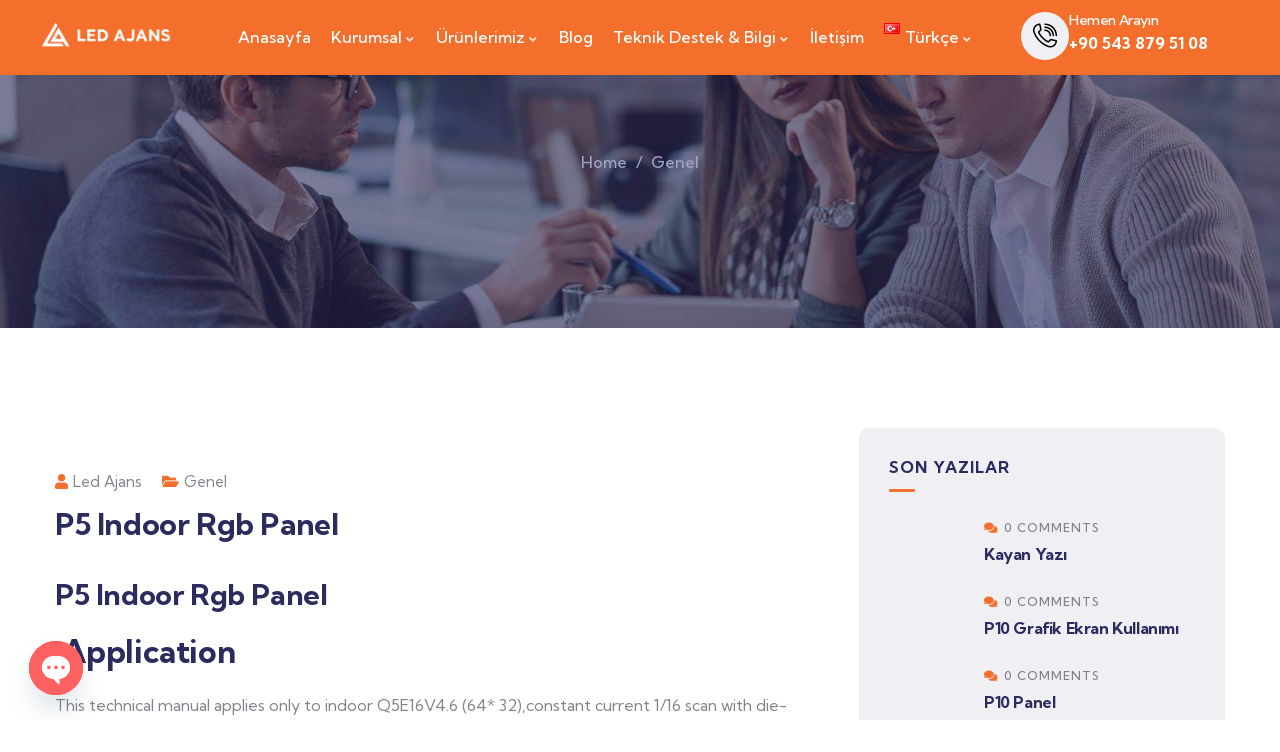

--- FILE ---
content_type: text/html; charset=UTF-8
request_url: https://ledajans.com/p5-indoor-rgb-panel/
body_size: 27092
content:
<!DOCTYPE html>
<html lang="tr-TR" prefix="og: https://ogp.me/ns#" class="no-js">
<head>
	<meta http-equiv="content-type" content="text/html; charset=UTF-8">
	<meta name="viewport" content="width=device-width, initial-scale=1">
	<link rel="profile" href="https://gmpg.org/xfn/11">
		<style>img:is([sizes="auto" i], [sizes^="auto," i]) { contain-intrinsic-size: 3000px 1500px }</style>
	
<!-- Rank Math&#039;a Göre Arama Motoru Optimizasyonu - https://rankmath.com/ -->
<title>P5 Indoor Rgb Panel - LED Ekran - RGB Panel - LED Görüntü Sistemleri</title>
<meta name="description" content="This technical manual applies only to indoor Q5E16V4.6 (64* 32),constant current 1/16 scan with die-casting aluminum cabinet ."/>
<meta name="robots" content="index, follow, max-snippet:-1, max-video-preview:-1, max-image-preview:large"/>
<link rel="canonical" href="https://ledajans.com/p5-indoor-rgb-panel/" />
<meta property="og:locale" content="tr_TR" />
<meta property="og:type" content="article" />
<meta property="og:title" content="P5 Indoor Rgb Panel - LED Ekran - RGB Panel - LED Görüntü Sistemleri" />
<meta property="og:description" content="This technical manual applies only to indoor Q5E16V4.6 (64* 32),constant current 1/16 scan with die-casting aluminum cabinet ." />
<meta property="og:url" content="https://ledajans.com/p5-indoor-rgb-panel/" />
<meta property="og:site_name" content="LED Ekran - RGB Panel - LED Görüntü Sistemleri" />
<meta property="article:section" content="Genel" />
<meta property="article:published_time" content="2024-08-04T18:59:40+00:00" />
<meta name="twitter:card" content="summary_large_image" />
<meta name="twitter:title" content="P5 Indoor Rgb Panel - LED Ekran - RGB Panel - LED Görüntü Sistemleri" />
<meta name="twitter:description" content="This technical manual applies only to indoor Q5E16V4.6 (64* 32),constant current 1/16 scan with die-casting aluminum cabinet ." />
<meta name="twitter:label1" content="Yazan" />
<meta name="twitter:data1" content="Led Ajans" />
<meta name="twitter:label2" content="Okuma süresi" />
<meta name="twitter:data2" content="2 dakika" />
<script type="application/ld+json" class="rank-math-schema">{"@context":"https://schema.org","@graph":[{"@type":["Person","Organization"],"@id":"https://ledajans.com/#person","name":"LED Ekran - RGB Panel - LED G\u00f6r\u00fcnt\u00fc Sistemleri"},{"@type":"WebSite","@id":"https://ledajans.com/#website","url":"https://ledajans.com","name":"LED Ekran - RGB Panel - LED G\u00f6r\u00fcnt\u00fc Sistemleri","publisher":{"@id":"https://ledajans.com/#person"},"inLanguage":"tr"},{"@type":"WebPage","@id":"https://ledajans.com/p5-indoor-rgb-panel/#webpage","url":"https://ledajans.com/p5-indoor-rgb-panel/","name":"P5 Indoor Rgb Panel - LED Ekran - RGB Panel - LED G\u00f6r\u00fcnt\u00fc Sistemleri","datePublished":"2024-08-04T18:59:40+00:00","dateModified":"2024-08-04T18:59:40+00:00","isPartOf":{"@id":"https://ledajans.com/#website"},"inLanguage":"tr"},{"@type":"Person","@id":"https://ledajans.com/author/ledajans/","name":"Led Ajans","url":"https://ledajans.com/author/ledajans/","image":{"@type":"ImageObject","@id":"https://secure.gravatar.com/avatar/14a54fef34e74df0fefb9216f9cdf057932a335b74b4a3e6f222904b67104324?s=96&amp;d=mm&amp;r=g","url":"https://secure.gravatar.com/avatar/14a54fef34e74df0fefb9216f9cdf057932a335b74b4a3e6f222904b67104324?s=96&amp;d=mm&amp;r=g","caption":"Led Ajans","inLanguage":"tr"}},{"@type":"BlogPosting","headline":"P5 Indoor Rgb Panel - LED Ekran - RGB Panel - LED G\u00f6r\u00fcnt\u00fc Sistemleri","datePublished":"2024-08-04T18:59:40+00:00","dateModified":"2024-08-04T18:59:40+00:00","articleSection":"Genel","author":{"@id":"https://ledajans.com/author/ledajans/","name":"Led Ajans"},"publisher":{"@id":"https://ledajans.com/#person"},"description":"This technical manual applies only to indoor Q5E16V4.6 (64* 32),constant current 1/16 scan with die-casting aluminum cabinet .","name":"P5 Indoor Rgb Panel - LED Ekran - RGB Panel - LED G\u00f6r\u00fcnt\u00fc Sistemleri","@id":"https://ledajans.com/p5-indoor-rgb-panel/#richSnippet","isPartOf":{"@id":"https://ledajans.com/p5-indoor-rgb-panel/#webpage"},"inLanguage":"tr","mainEntityOfPage":{"@id":"https://ledajans.com/p5-indoor-rgb-panel/#webpage"}}]}</script>
<!-- /Rank Math WordPress SEO eklentisi -->

<link rel='dns-prefetch' href='//fonts.googleapis.com' />
<link rel="alternate" type="application/rss+xml" title="LED Ekran - RGB Panel - LED Görüntü Sistemleri &raquo; akışı" href="https://ledajans.com/feed/" />
<link rel="alternate" type="application/rss+xml" title="LED Ekran - RGB Panel - LED Görüntü Sistemleri &raquo; yorum akışı" href="https://ledajans.com/comments/feed/" />
<link rel="alternate" type="application/rss+xml" title="LED Ekran - RGB Panel - LED Görüntü Sistemleri &raquo; P5 Indoor Rgb Panel yorum akışı" href="https://ledajans.com/p5-indoor-rgb-panel/feed/" />
<script type="text/javascript">
/* <![CDATA[ */
window._wpemojiSettings = {"baseUrl":"https:\/\/s.w.org\/images\/core\/emoji\/16.0.1\/72x72\/","ext":".png","svgUrl":"https:\/\/s.w.org\/images\/core\/emoji\/16.0.1\/svg\/","svgExt":".svg","source":{"concatemoji":"https:\/\/ledajans.com\/wp-includes\/js\/wp-emoji-release.min.js?ver=6.8.3"}};
/*! This file is auto-generated */
!function(s,n){var o,i,e;function c(e){try{var t={supportTests:e,timestamp:(new Date).valueOf()};sessionStorage.setItem(o,JSON.stringify(t))}catch(e){}}function p(e,t,n){e.clearRect(0,0,e.canvas.width,e.canvas.height),e.fillText(t,0,0);var t=new Uint32Array(e.getImageData(0,0,e.canvas.width,e.canvas.height).data),a=(e.clearRect(0,0,e.canvas.width,e.canvas.height),e.fillText(n,0,0),new Uint32Array(e.getImageData(0,0,e.canvas.width,e.canvas.height).data));return t.every(function(e,t){return e===a[t]})}function u(e,t){e.clearRect(0,0,e.canvas.width,e.canvas.height),e.fillText(t,0,0);for(var n=e.getImageData(16,16,1,1),a=0;a<n.data.length;a++)if(0!==n.data[a])return!1;return!0}function f(e,t,n,a){switch(t){case"flag":return n(e,"\ud83c\udff3\ufe0f\u200d\u26a7\ufe0f","\ud83c\udff3\ufe0f\u200b\u26a7\ufe0f")?!1:!n(e,"\ud83c\udde8\ud83c\uddf6","\ud83c\udde8\u200b\ud83c\uddf6")&&!n(e,"\ud83c\udff4\udb40\udc67\udb40\udc62\udb40\udc65\udb40\udc6e\udb40\udc67\udb40\udc7f","\ud83c\udff4\u200b\udb40\udc67\u200b\udb40\udc62\u200b\udb40\udc65\u200b\udb40\udc6e\u200b\udb40\udc67\u200b\udb40\udc7f");case"emoji":return!a(e,"\ud83e\udedf")}return!1}function g(e,t,n,a){var r="undefined"!=typeof WorkerGlobalScope&&self instanceof WorkerGlobalScope?new OffscreenCanvas(300,150):s.createElement("canvas"),o=r.getContext("2d",{willReadFrequently:!0}),i=(o.textBaseline="top",o.font="600 32px Arial",{});return e.forEach(function(e){i[e]=t(o,e,n,a)}),i}function t(e){var t=s.createElement("script");t.src=e,t.defer=!0,s.head.appendChild(t)}"undefined"!=typeof Promise&&(o="wpEmojiSettingsSupports",i=["flag","emoji"],n.supports={everything:!0,everythingExceptFlag:!0},e=new Promise(function(e){s.addEventListener("DOMContentLoaded",e,{once:!0})}),new Promise(function(t){var n=function(){try{var e=JSON.parse(sessionStorage.getItem(o));if("object"==typeof e&&"number"==typeof e.timestamp&&(new Date).valueOf()<e.timestamp+604800&&"object"==typeof e.supportTests)return e.supportTests}catch(e){}return null}();if(!n){if("undefined"!=typeof Worker&&"undefined"!=typeof OffscreenCanvas&&"undefined"!=typeof URL&&URL.createObjectURL&&"undefined"!=typeof Blob)try{var e="postMessage("+g.toString()+"("+[JSON.stringify(i),f.toString(),p.toString(),u.toString()].join(",")+"));",a=new Blob([e],{type:"text/javascript"}),r=new Worker(URL.createObjectURL(a),{name:"wpTestEmojiSupports"});return void(r.onmessage=function(e){c(n=e.data),r.terminate(),t(n)})}catch(e){}c(n=g(i,f,p,u))}t(n)}).then(function(e){for(var t in e)n.supports[t]=e[t],n.supports.everything=n.supports.everything&&n.supports[t],"flag"!==t&&(n.supports.everythingExceptFlag=n.supports.everythingExceptFlag&&n.supports[t]);n.supports.everythingExceptFlag=n.supports.everythingExceptFlag&&!n.supports.flag,n.DOMReady=!1,n.readyCallback=function(){n.DOMReady=!0}}).then(function(){return e}).then(function(){var e;n.supports.everything||(n.readyCallback(),(e=n.source||{}).concatemoji?t(e.concatemoji):e.wpemoji&&e.twemoji&&(t(e.twemoji),t(e.wpemoji)))}))}((window,document),window._wpemojiSettings);
/* ]]> */
</script>
<style id='wp-emoji-styles-inline-css' type='text/css'>

	img.wp-smiley, img.emoji {
		display: inline !important;
		border: none !important;
		box-shadow: none !important;
		height: 1em !important;
		width: 1em !important;
		margin: 0 0.07em !important;
		vertical-align: -0.1em !important;
		background: none !important;
		padding: 0 !important;
	}
</style>
<link rel='stylesheet' id='wp-block-library-css' href='https://ledajans.com/wp-includes/css/dist/block-library/style.min.css?ver=6.8.3' type='text/css' media='all' />
<style id='wp-block-library-theme-inline-css' type='text/css'>
.wp-block-audio :where(figcaption){color:#555;font-size:13px;text-align:center}.is-dark-theme .wp-block-audio :where(figcaption){color:#ffffffa6}.wp-block-audio{margin:0 0 1em}.wp-block-code{border:1px solid #ccc;border-radius:4px;font-family:Menlo,Consolas,monaco,monospace;padding:.8em 1em}.wp-block-embed :where(figcaption){color:#555;font-size:13px;text-align:center}.is-dark-theme .wp-block-embed :where(figcaption){color:#ffffffa6}.wp-block-embed{margin:0 0 1em}.blocks-gallery-caption{color:#555;font-size:13px;text-align:center}.is-dark-theme .blocks-gallery-caption{color:#ffffffa6}:root :where(.wp-block-image figcaption){color:#555;font-size:13px;text-align:center}.is-dark-theme :root :where(.wp-block-image figcaption){color:#ffffffa6}.wp-block-image{margin:0 0 1em}.wp-block-pullquote{border-bottom:4px solid;border-top:4px solid;color:currentColor;margin-bottom:1.75em}.wp-block-pullquote cite,.wp-block-pullquote footer,.wp-block-pullquote__citation{color:currentColor;font-size:.8125em;font-style:normal;text-transform:uppercase}.wp-block-quote{border-left:.25em solid;margin:0 0 1.75em;padding-left:1em}.wp-block-quote cite,.wp-block-quote footer{color:currentColor;font-size:.8125em;font-style:normal;position:relative}.wp-block-quote:where(.has-text-align-right){border-left:none;border-right:.25em solid;padding-left:0;padding-right:1em}.wp-block-quote:where(.has-text-align-center){border:none;padding-left:0}.wp-block-quote.is-large,.wp-block-quote.is-style-large,.wp-block-quote:where(.is-style-plain){border:none}.wp-block-search .wp-block-search__label{font-weight:700}.wp-block-search__button{border:1px solid #ccc;padding:.375em .625em}:where(.wp-block-group.has-background){padding:1.25em 2.375em}.wp-block-separator.has-css-opacity{opacity:.4}.wp-block-separator{border:none;border-bottom:2px solid;margin-left:auto;margin-right:auto}.wp-block-separator.has-alpha-channel-opacity{opacity:1}.wp-block-separator:not(.is-style-wide):not(.is-style-dots){width:100px}.wp-block-separator.has-background:not(.is-style-dots){border-bottom:none;height:1px}.wp-block-separator.has-background:not(.is-style-wide):not(.is-style-dots){height:2px}.wp-block-table{margin:0 0 1em}.wp-block-table td,.wp-block-table th{word-break:normal}.wp-block-table :where(figcaption){color:#555;font-size:13px;text-align:center}.is-dark-theme .wp-block-table :where(figcaption){color:#ffffffa6}.wp-block-video :where(figcaption){color:#555;font-size:13px;text-align:center}.is-dark-theme .wp-block-video :where(figcaption){color:#ffffffa6}.wp-block-video{margin:0 0 1em}:root :where(.wp-block-template-part.has-background){margin-bottom:0;margin-top:0;padding:1.25em 2.375em}
</style>
<style id='classic-theme-styles-inline-css' type='text/css'>
/*! This file is auto-generated */
.wp-block-button__link{color:#fff;background-color:#32373c;border-radius:9999px;box-shadow:none;text-decoration:none;padding:calc(.667em + 2px) calc(1.333em + 2px);font-size:1.125em}.wp-block-file__button{background:#32373c;color:#fff;text-decoration:none}
</style>
<style id='global-styles-inline-css' type='text/css'>
:root{--wp--preset--aspect-ratio--square: 1;--wp--preset--aspect-ratio--4-3: 4/3;--wp--preset--aspect-ratio--3-4: 3/4;--wp--preset--aspect-ratio--3-2: 3/2;--wp--preset--aspect-ratio--2-3: 2/3;--wp--preset--aspect-ratio--16-9: 16/9;--wp--preset--aspect-ratio--9-16: 9/16;--wp--preset--color--black: #000000;--wp--preset--color--cyan-bluish-gray: #abb8c3;--wp--preset--color--white: #ffffff;--wp--preset--color--pale-pink: #f78da7;--wp--preset--color--vivid-red: #cf2e2e;--wp--preset--color--luminous-vivid-orange: #ff6900;--wp--preset--color--luminous-vivid-amber: #fcb900;--wp--preset--color--light-green-cyan: #7bdcb5;--wp--preset--color--vivid-green-cyan: #00d084;--wp--preset--color--pale-cyan-blue: #8ed1fc;--wp--preset--color--vivid-cyan-blue: #0693e3;--wp--preset--color--vivid-purple: #9b51e0;--wp--preset--gradient--vivid-cyan-blue-to-vivid-purple: linear-gradient(135deg,rgba(6,147,227,1) 0%,rgb(155,81,224) 100%);--wp--preset--gradient--light-green-cyan-to-vivid-green-cyan: linear-gradient(135deg,rgb(122,220,180) 0%,rgb(0,208,130) 100%);--wp--preset--gradient--luminous-vivid-amber-to-luminous-vivid-orange: linear-gradient(135deg,rgba(252,185,0,1) 0%,rgba(255,105,0,1) 100%);--wp--preset--gradient--luminous-vivid-orange-to-vivid-red: linear-gradient(135deg,rgba(255,105,0,1) 0%,rgb(207,46,46) 100%);--wp--preset--gradient--very-light-gray-to-cyan-bluish-gray: linear-gradient(135deg,rgb(238,238,238) 0%,rgb(169,184,195) 100%);--wp--preset--gradient--cool-to-warm-spectrum: linear-gradient(135deg,rgb(74,234,220) 0%,rgb(151,120,209) 20%,rgb(207,42,186) 40%,rgb(238,44,130) 60%,rgb(251,105,98) 80%,rgb(254,248,76) 100%);--wp--preset--gradient--blush-light-purple: linear-gradient(135deg,rgb(255,206,236) 0%,rgb(152,150,240) 100%);--wp--preset--gradient--blush-bordeaux: linear-gradient(135deg,rgb(254,205,165) 0%,rgb(254,45,45) 50%,rgb(107,0,62) 100%);--wp--preset--gradient--luminous-dusk: linear-gradient(135deg,rgb(255,203,112) 0%,rgb(199,81,192) 50%,rgb(65,88,208) 100%);--wp--preset--gradient--pale-ocean: linear-gradient(135deg,rgb(255,245,203) 0%,rgb(182,227,212) 50%,rgb(51,167,181) 100%);--wp--preset--gradient--electric-grass: linear-gradient(135deg,rgb(202,248,128) 0%,rgb(113,206,126) 100%);--wp--preset--gradient--midnight: linear-gradient(135deg,rgb(2,3,129) 0%,rgb(40,116,252) 100%);--wp--preset--font-size--small: 13px;--wp--preset--font-size--medium: 20px;--wp--preset--font-size--large: 36px;--wp--preset--font-size--x-large: 42px;--wp--preset--spacing--20: 0.44rem;--wp--preset--spacing--30: 0.67rem;--wp--preset--spacing--40: 1rem;--wp--preset--spacing--50: 1.5rem;--wp--preset--spacing--60: 2.25rem;--wp--preset--spacing--70: 3.38rem;--wp--preset--spacing--80: 5.06rem;--wp--preset--shadow--natural: 6px 6px 9px rgba(0, 0, 0, 0.2);--wp--preset--shadow--deep: 12px 12px 50px rgba(0, 0, 0, 0.4);--wp--preset--shadow--sharp: 6px 6px 0px rgba(0, 0, 0, 0.2);--wp--preset--shadow--outlined: 6px 6px 0px -3px rgba(255, 255, 255, 1), 6px 6px rgba(0, 0, 0, 1);--wp--preset--shadow--crisp: 6px 6px 0px rgba(0, 0, 0, 1);}:where(.is-layout-flex){gap: 0.5em;}:where(.is-layout-grid){gap: 0.5em;}body .is-layout-flex{display: flex;}.is-layout-flex{flex-wrap: wrap;align-items: center;}.is-layout-flex > :is(*, div){margin: 0;}body .is-layout-grid{display: grid;}.is-layout-grid > :is(*, div){margin: 0;}:where(.wp-block-columns.is-layout-flex){gap: 2em;}:where(.wp-block-columns.is-layout-grid){gap: 2em;}:where(.wp-block-post-template.is-layout-flex){gap: 1.25em;}:where(.wp-block-post-template.is-layout-grid){gap: 1.25em;}.has-black-color{color: var(--wp--preset--color--black) !important;}.has-cyan-bluish-gray-color{color: var(--wp--preset--color--cyan-bluish-gray) !important;}.has-white-color{color: var(--wp--preset--color--white) !important;}.has-pale-pink-color{color: var(--wp--preset--color--pale-pink) !important;}.has-vivid-red-color{color: var(--wp--preset--color--vivid-red) !important;}.has-luminous-vivid-orange-color{color: var(--wp--preset--color--luminous-vivid-orange) !important;}.has-luminous-vivid-amber-color{color: var(--wp--preset--color--luminous-vivid-amber) !important;}.has-light-green-cyan-color{color: var(--wp--preset--color--light-green-cyan) !important;}.has-vivid-green-cyan-color{color: var(--wp--preset--color--vivid-green-cyan) !important;}.has-pale-cyan-blue-color{color: var(--wp--preset--color--pale-cyan-blue) !important;}.has-vivid-cyan-blue-color{color: var(--wp--preset--color--vivid-cyan-blue) !important;}.has-vivid-purple-color{color: var(--wp--preset--color--vivid-purple) !important;}.has-black-background-color{background-color: var(--wp--preset--color--black) !important;}.has-cyan-bluish-gray-background-color{background-color: var(--wp--preset--color--cyan-bluish-gray) !important;}.has-white-background-color{background-color: var(--wp--preset--color--white) !important;}.has-pale-pink-background-color{background-color: var(--wp--preset--color--pale-pink) !important;}.has-vivid-red-background-color{background-color: var(--wp--preset--color--vivid-red) !important;}.has-luminous-vivid-orange-background-color{background-color: var(--wp--preset--color--luminous-vivid-orange) !important;}.has-luminous-vivid-amber-background-color{background-color: var(--wp--preset--color--luminous-vivid-amber) !important;}.has-light-green-cyan-background-color{background-color: var(--wp--preset--color--light-green-cyan) !important;}.has-vivid-green-cyan-background-color{background-color: var(--wp--preset--color--vivid-green-cyan) !important;}.has-pale-cyan-blue-background-color{background-color: var(--wp--preset--color--pale-cyan-blue) !important;}.has-vivid-cyan-blue-background-color{background-color: var(--wp--preset--color--vivid-cyan-blue) !important;}.has-vivid-purple-background-color{background-color: var(--wp--preset--color--vivid-purple) !important;}.has-black-border-color{border-color: var(--wp--preset--color--black) !important;}.has-cyan-bluish-gray-border-color{border-color: var(--wp--preset--color--cyan-bluish-gray) !important;}.has-white-border-color{border-color: var(--wp--preset--color--white) !important;}.has-pale-pink-border-color{border-color: var(--wp--preset--color--pale-pink) !important;}.has-vivid-red-border-color{border-color: var(--wp--preset--color--vivid-red) !important;}.has-luminous-vivid-orange-border-color{border-color: var(--wp--preset--color--luminous-vivid-orange) !important;}.has-luminous-vivid-amber-border-color{border-color: var(--wp--preset--color--luminous-vivid-amber) !important;}.has-light-green-cyan-border-color{border-color: var(--wp--preset--color--light-green-cyan) !important;}.has-vivid-green-cyan-border-color{border-color: var(--wp--preset--color--vivid-green-cyan) !important;}.has-pale-cyan-blue-border-color{border-color: var(--wp--preset--color--pale-cyan-blue) !important;}.has-vivid-cyan-blue-border-color{border-color: var(--wp--preset--color--vivid-cyan-blue) !important;}.has-vivid-purple-border-color{border-color: var(--wp--preset--color--vivid-purple) !important;}.has-vivid-cyan-blue-to-vivid-purple-gradient-background{background: var(--wp--preset--gradient--vivid-cyan-blue-to-vivid-purple) !important;}.has-light-green-cyan-to-vivid-green-cyan-gradient-background{background: var(--wp--preset--gradient--light-green-cyan-to-vivid-green-cyan) !important;}.has-luminous-vivid-amber-to-luminous-vivid-orange-gradient-background{background: var(--wp--preset--gradient--luminous-vivid-amber-to-luminous-vivid-orange) !important;}.has-luminous-vivid-orange-to-vivid-red-gradient-background{background: var(--wp--preset--gradient--luminous-vivid-orange-to-vivid-red) !important;}.has-very-light-gray-to-cyan-bluish-gray-gradient-background{background: var(--wp--preset--gradient--very-light-gray-to-cyan-bluish-gray) !important;}.has-cool-to-warm-spectrum-gradient-background{background: var(--wp--preset--gradient--cool-to-warm-spectrum) !important;}.has-blush-light-purple-gradient-background{background: var(--wp--preset--gradient--blush-light-purple) !important;}.has-blush-bordeaux-gradient-background{background: var(--wp--preset--gradient--blush-bordeaux) !important;}.has-luminous-dusk-gradient-background{background: var(--wp--preset--gradient--luminous-dusk) !important;}.has-pale-ocean-gradient-background{background: var(--wp--preset--gradient--pale-ocean) !important;}.has-electric-grass-gradient-background{background: var(--wp--preset--gradient--electric-grass) !important;}.has-midnight-gradient-background{background: var(--wp--preset--gradient--midnight) !important;}.has-small-font-size{font-size: var(--wp--preset--font-size--small) !important;}.has-medium-font-size{font-size: var(--wp--preset--font-size--medium) !important;}.has-large-font-size{font-size: var(--wp--preset--font-size--large) !important;}.has-x-large-font-size{font-size: var(--wp--preset--font-size--x-large) !important;}
:where(.wp-block-post-template.is-layout-flex){gap: 1.25em;}:where(.wp-block-post-template.is-layout-grid){gap: 1.25em;}
:where(.wp-block-columns.is-layout-flex){gap: 2em;}:where(.wp-block-columns.is-layout-grid){gap: 2em;}
:root :where(.wp-block-pullquote){font-size: 1.5em;line-height: 1.6;}
</style>
<link rel='stylesheet' id='contact-form-7-css' href='https://ledajans.com/wp-content/plugins/contact-form-7/includes/css/styles.css?ver=6.1.1' type='text/css' media='all' />
<link rel='stylesheet' id='elementor-frontend-css' href='https://ledajans.com/wp-content/plugins/elementor/assets/css/frontend.min.css?ver=3.32.2' type='text/css' media='all' />
<link rel='stylesheet' id='widget-icon-list-css' href='https://ledajans.com/wp-content/plugins/elementor/assets/css/widget-icon-list.min.css?ver=3.32.2' type='text/css' media='all' />
<link rel='stylesheet' id='widget-icon-box-css' href='https://ledajans.com/wp-content/plugins/elementor/assets/css/widget-icon-box.min.css?ver=3.32.2' type='text/css' media='all' />
<link rel='stylesheet' id='widget-social-icons-css' href='https://ledajans.com/wp-content/plugins/elementor/assets/css/widget-social-icons.min.css?ver=3.32.2' type='text/css' media='all' />
<link rel='stylesheet' id='sr7css-css' href='//ledajans.com/wp-content/plugins/revslider/public/css/sr7.css?ver=6.7.15' type='text/css' media='all' />
<link rel='stylesheet' id='chaty-front-css-css' href='https://ledajans.com/wp-content/plugins/chaty/css/chaty-front.min.css?ver=3.4.81727338055' type='text/css' media='all' />
<link rel='stylesheet' id='elementor-post-9-css' href='https://ledajans.com/wp-content/uploads/elementor/css/post-9.css?ver=1763362735' type='text/css' media='all' />
<link rel='stylesheet' id='elementor-post-186-css' href='https://ledajans.com/wp-content/uploads/elementor/css/post-186.css?ver=1763362800' type='text/css' media='all' />
<link rel='stylesheet' id='elementor-post-43-css' href='https://ledajans.com/wp-content/uploads/elementor/css/post-43.css?ver=1763362735' type='text/css' media='all' />
<link rel='stylesheet' id='elementor-post-75-css' href='https://ledajans.com/wp-content/uploads/elementor/css/post-75.css?ver=1763362736' type='text/css' media='all' />
<link rel='stylesheet' id='modins-fonts-css' href='https://fonts.googleapis.com/css2?family=Kumbh+Sans:wght@300;400;500;600;700&#038;display=swap' type='text/css' media='all' />
<link rel='stylesheet' id='dashicons-css' href='https://ledajans.com/wp-includes/css/dashicons.min.css?ver=6.8.3' type='text/css' media='all' />
<link rel='stylesheet' id='swiper-css' href='https://ledajans.com/wp-content/plugins/elementor/assets/lib/swiper/v8/css/swiper.min.css?ver=8.4.5' type='text/css' media='all' />
<link rel='stylesheet' id='magnific-css' href='https://ledajans.com/wp-content/themes/modins/assets/js/magnific/magnific-popup.css?ver=6.8.3' type='text/css' media='all' />
<link rel='stylesheet' id='fontawesome-css' href='https://ledajans.com/wp-content/themes/modins/assets/css/fontawesome/css/all.min.css?ver=6.8.3' type='text/css' media='all' />
<link rel='stylesheet' id='line-awesome-css' href='https://ledajans.com/wp-content/themes/modins/assets/css/line-awesome/css/line-awesome.min.css?ver=6.8.3' type='text/css' media='all' />
<link rel='stylesheet' id='modins-style-css' href='https://ledajans.com/wp-content/themes/modins/style.css?ver=6.8.3' type='text/css' media='all' />
<link rel='stylesheet' id='bootstrap-css' href='https://ledajans.com/wp-content/themes/modins/assets/css/bootstrap.css?ver=1.1.1' type='text/css' media='all' />
<link rel='stylesheet' id='modins-template-css' href='https://ledajans.com/wp-content/themes/modins/assets/css/template.css?ver=1.1.1' type='text/css' media='all' />
<link rel='stylesheet' id='modins-parent-style-css' href='https://ledajans.com/wp-content/themes/modins/style.css?ver=6.8.3' type='text/css' media='all' />
<link rel='stylesheet' id='modins-child-style-css' href='https://ledajans.com/wp-content/themes/modins_child/style.css?ver=6.8.3' type='text/css' media='all' />
<link rel='stylesheet' id='modins-custom-style-color-css' href='https://ledajans.com/wp-content/themes/modins/assets/css/custom_script.css?ver=6.8.3' type='text/css' media='all' />
<style id='modins-custom-style-color-inline-css' type='text/css'>
 :root{ --modins-nfpage-image-width: 430px;}
</style>
<link rel='stylesheet' id='elementor-gf-local-roboto-css' href='https://ledajans.com/wp-content/uploads/elementor/google-fonts/css/roboto.css?ver=1744496577' type='text/css' media='all' />
<link rel='stylesheet' id='elementor-gf-local-robotoslab-css' href='https://ledajans.com/wp-content/uploads/elementor/google-fonts/css/robotoslab.css?ver=1744496586' type='text/css' media='all' />
<link rel='stylesheet' id='elementor-gf-inter-css' href='https://fonts.googleapis.com/css?family=Inter:100,100italic,200,200italic,300,300italic,400,400italic,500,500italic,600,600italic,700,700italic,800,800italic,900,900italic&#038;display=swap&#038;subset=latin-ext' type='text/css' media='all' />
<link rel='stylesheet' id='elementor-icons-shared-0-css' href='https://ledajans.com/wp-content/plugins/elementor/assets/lib/font-awesome/css/fontawesome.min.css?ver=5.15.3' type='text/css' media='all' />
<link rel='stylesheet' id='elementor-icons-fa-brands-css' href='https://ledajans.com/wp-content/plugins/elementor/assets/lib/font-awesome/css/brands.min.css?ver=5.15.3' type='text/css' media='all' />
<link rel='stylesheet' id='elementor-icons-fa-solid-css' href='https://ledajans.com/wp-content/plugins/elementor/assets/lib/font-awesome/css/solid.min.css?ver=5.15.3' type='text/css' media='all' />
<script type="text/javascript" src="https://ledajans.com/wp-includes/js/jquery/jquery.min.js?ver=3.7.1" id="jquery-core-js"></script>
<script type="text/javascript" src="https://ledajans.com/wp-includes/js/jquery/jquery-migrate.min.js?ver=3.4.1" id="jquery-migrate-js"></script>
<script type="text/javascript" src="//ledajans.com/wp-content/plugins/revslider/public/js/libs/tptools.js?ver=6.7.15" id="_tpt-js" async="async" data-wp-strategy="async"></script>
<script type="text/javascript" src="//ledajans.com/wp-content/plugins/revslider/public/js/sr7.js?ver=6.7.15" id="sr7-js" async="async" data-wp-strategy="async"></script>
<script type="text/javascript" src="https://ledajans.com/wp-content/themes/modins/assets/js/bootstrap.min.js?ver=6.8.3" id="bootstrap-js"></script>
<script type="text/javascript" src="https://ledajans.com/wp-content/themes/modins/assets/js/magnific/jquery.magnific-popup.min.js?ver=6.8.3" id="jquery-magnific-popup-js"></script>
<script type="text/javascript" src="https://ledajans.com/wp-content/themes/modins/assets/js/jquery.cookie.js?ver=6.8.3" id="jquery-cookie-js"></script>
<script type="text/javascript" src="https://ledajans.com/wp-content/themes/modins/assets/js/jquery.appear.js?ver=6.8.3" id="jquery-appear-js"></script>
<script type="text/javascript" src="https://ledajans.com/wp-includes/js/imagesloaded.min.js?ver=5.0.0" id="imagesloaded-js"></script>
<script type="text/javascript" src="https://ledajans.com/wp-includes/js/masonry.min.js?ver=4.2.2" id="masonry-js"></script>
<script type="text/javascript" src="https://ledajans.com/wp-includes/js/jquery/jquery.masonry.min.js?ver=3.1.2b" id="jquery-masonry-js"></script>
<script type="text/javascript" src="https://ledajans.com/wp-content/themes/modins/assets/js/main.js?ver=1.1.1" id="modins-main-js"></script>
<link rel="https://api.w.org/" href="https://ledajans.com/wp-json/" /><link rel="alternate" title="JSON" type="application/json" href="https://ledajans.com/wp-json/wp/v2/posts/636" /><link rel="EditURI" type="application/rsd+xml" title="RSD" href="https://ledajans.com/xmlrpc.php?rsd" />
<meta name="generator" content="WordPress 6.8.3" />
<link rel='shortlink' href='https://ledajans.com/?p=636' />
<link rel="alternate" title="oEmbed (JSON)" type="application/json+oembed" href="https://ledajans.com/wp-json/oembed/1.0/embed?url=https%3A%2F%2Fledajans.com%2Fp5-indoor-rgb-panel%2F" />
<link rel="alternate" title="oEmbed (XML)" type="text/xml+oembed" href="https://ledajans.com/wp-json/oembed/1.0/embed?url=https%3A%2F%2Fledajans.com%2Fp5-indoor-rgb-panel%2F&#038;format=xml" />
<meta name="generator" content="Redux 4.5.7" /><script> var ajaxurl = "https://ledajans.com/wp-admin/admin-ajax.php";</script><meta name="generator" content="Elementor 3.32.2; settings: css_print_method-external, google_font-enabled, font_display-swap">
			<style>
				.e-con.e-parent:nth-of-type(n+4):not(.e-lazyloaded):not(.e-no-lazyload),
				.e-con.e-parent:nth-of-type(n+4):not(.e-lazyloaded):not(.e-no-lazyload) * {
					background-image: none !important;
				}
				@media screen and (max-height: 1024px) {
					.e-con.e-parent:nth-of-type(n+3):not(.e-lazyloaded):not(.e-no-lazyload),
					.e-con.e-parent:nth-of-type(n+3):not(.e-lazyloaded):not(.e-no-lazyload) * {
						background-image: none !important;
					}
				}
				@media screen and (max-height: 640px) {
					.e-con.e-parent:nth-of-type(n+2):not(.e-lazyloaded):not(.e-no-lazyload),
					.e-con.e-parent:nth-of-type(n+2):not(.e-lazyloaded):not(.e-no-lazyload) * {
						background-image: none !important;
					}
				}
			</style>
			<link rel="preconnect" href="https://fonts.googleapis.com">
<link rel="preconnect" href="https://fonts.gstatic.com/" crossorigin>
<meta name="generator" content="Powered by Slider Revolution 6.7.15 - responsive, Mobile-Friendly Slider Plugin for WordPress with comfortable drag and drop interface." />
<link rel="icon" href="https://ledajans.com/wp-content/uploads/2024/08/ledajans-logo-favicon-175x175.jpg" sizes="32x32" />
<link rel="icon" href="https://ledajans.com/wp-content/uploads/2024/08/ledajans-logo-favicon-300x300.jpg" sizes="192x192" />
<link rel="apple-touch-icon" href="https://ledajans.com/wp-content/uploads/2024/08/ledajans-logo-favicon-180x180.jpg" />
<meta name="msapplication-TileImage" content="https://ledajans.com/wp-content/uploads/2024/08/ledajans-logo-favicon-300x300.jpg" />
<script>
	window._tpt			??= {};
	window.SR7			??= {};
	_tpt.R				??= {};
	_tpt.R.fonts		??= {};
	_tpt.R.fonts.customFonts??= {};
	SR7.devMode			=  false;
	SR7.F 				??= {};
	SR7.G				??= {};
	SR7.LIB				??= {};
	SR7.E				??= {};
	SR7.E.gAddons		??= {};
	SR7.E.php 			??= {};
	SR7.E.nonce			= 'b1742dcd05';
	SR7.E.ajaxurl		= 'https://ledajans.com/wp-admin/admin-ajax.php';
	SR7.E.resturl		= 'https://ledajans.com/wp-json/';
	SR7.E.slug_path		= 'revslider/revslider.php';
	SR7.E.slug			= 'revslider';
	SR7.E.plugin_url	= 'https://ledajans.com/wp-content/plugins/revslider/';
	SR7.E.wp_plugin_url = 'https://ledajans.com/wp-content/plugins/';
	SR7.E.revision		= '6.7.15';
	SR7.E.fontBaseUrl	= '//fonts.googleapis.com/css2?family=';
	SR7.G.breakPoints 	= [1240,1024,778,480];
	SR7.E.modules 		= ['module','page','slide','layer','draw','animate','srtools','canvas','defaults','carousel','navigation','media','modifiers','migration'];
	SR7.E.libs 			= ['WEBGL'];
	SR7.E.css 			= ['csslp','cssbtns','cssfilters','cssnav','cssmedia'];
	SR7.E.resources		= {};
	SR7.JSON			??= {};
/*! Slider Revolution 7.0 - Page Processor */
!function(){"use strict";window.SR7??={},window._tpt??={},SR7.version="Slider Revolution 6.7.15",_tpt.getWinDim=function(t){_tpt.screenHeightWithUrlBar??=window.innerHeight;let e=SR7.F?.modal?.visible&&SR7.M[SR7.F.module.getIdByAlias(SR7.F.modal.requested)];_tpt.scrollBar=window.innerWidth!==document.documentElement.clientWidth||e&&window.innerWidth!==e.c.module.clientWidth,_tpt.winW=window.innerWidth-(_tpt.scrollBar||"prepare"==t?_tpt.scrollBarW??_tpt.mesureScrollBar():0),_tpt.winH=window.innerHeight,_tpt.winWAll=document.documentElement.clientWidth},_tpt.getResponsiveLevel=function(t,e){SR7.M[e];return _tpt.closestGE(t,_tpt.winWAll)},_tpt.mesureScrollBar=function(){let t=document.createElement("div");return t.className="RSscrollbar-measure",t.style.width="100px",t.style.height="100px",t.style.overflow="scroll",t.style.position="absolute",t.style.top="-9999px",document.body.appendChild(t),_tpt.scrollBarW=t.offsetWidth-t.clientWidth,document.body.removeChild(t),_tpt.scrollBarW},_tpt.loadCSS=async function(t,e,s){return s?_tpt.R.fonts.required[e].status=1:(_tpt.R[e]??={},_tpt.R[e].status=1),new Promise(((n,i)=>{if(_tpt.isStylesheetLoaded(t))s?_tpt.R.fonts.required[e].status=2:_tpt.R[e].status=2,n();else{const l=document.createElement("link");l.rel="stylesheet";let o="text",r="css";l["type"]=o+"/"+r,l.href=t,l.onload=()=>{s?_tpt.R.fonts.required[e].status=2:_tpt.R[e].status=2,n()},l.onerror=()=>{s?_tpt.R.fonts.required[e].status=3:_tpt.R[e].status=3,i(new Error(`Failed to load CSS: ${t}`))},document.head.appendChild(l)}}))},_tpt.addContainer=function(t){const{tag:e="div",id:s,class:n,datas:i,textContent:l,iHTML:o}=t,r=document.createElement(e);if(s&&""!==s&&(r.id=s),n&&""!==n&&(r.className=n),i)for(const[t,e]of Object.entries(i))"style"==t?r.style.cssText=e:r.setAttribute(`data-${t}`,e);return l&&(r.textContent=l),o&&(r.innerHTML=o),r},_tpt.collector=function(){return{fragment:new DocumentFragment,add(t){var e=_tpt.addContainer(t);return this.fragment.appendChild(e),e},append(t){t.appendChild(this.fragment)}}},_tpt.isStylesheetLoaded=function(t){let e=t.split("?")[0];return Array.from(document.querySelectorAll('link[rel="stylesheet"], link[rel="preload"]')).some((t=>t.href.split("?")[0]===e))},_tpt.preloader={requests:new Map,preloaderTemplates:new Map,show:function(t,e){if(!e||!t)return;const{type:s,color:n}=e;if(s<0||"off"==s)return;const i=`preloader_${s}`;let l=this.preloaderTemplates.get(i);l||(l=this.build(s,n),this.preloaderTemplates.set(i,l)),this.requests.has(t)||this.requests.set(t,{count:0});const o=this.requests.get(t);clearTimeout(o.timer),o.count++,1===o.count&&(o.timer=setTimeout((()=>{o.preloaderClone=l.cloneNode(!0),o.anim&&o.anim.kill(),void 0!==_tpt.gsap?o.anim=_tpt.gsap.fromTo(o.preloaderClone,1,{opacity:0},{opacity:1}):o.preloaderClone.classList.add("sr7-fade-in"),t.appendChild(o.preloaderClone)}),150))},hide:function(t){if(!this.requests.has(t))return;const e=this.requests.get(t);e.count--,e.count<0&&(e.count=0),e.anim&&e.anim.kill(),0===e.count&&(clearTimeout(e.timer),e.preloaderClone&&(e.preloaderClone.classList.remove("sr7-fade-in"),e.anim=_tpt.gsap.to(e.preloaderClone,.3,{opacity:0,onComplete:function(){e.preloaderClone.remove()}})))},state:function(t){if(!this.requests.has(t))return!1;return this.requests.get(t).count>0},build:(t,e="#ffffff",s="")=>{if(t<0||"off"===t)return null;const n=parseInt(t);if(t="prlt"+n,isNaN(n))return null;if(_tpt.loadCSS(SR7.E.plugin_url+"public/css/preloaders/t"+n+".css","preloader_"+t),isNaN(n)||n<6){const i=`background-color:${e}`,l=1===n||2==n?i:"",o=3===n||4==n?i:"",r=_tpt.collector();["dot1","dot2","bounce1","bounce2","bounce3"].forEach((t=>r.add({tag:"div",class:t,datas:{style:o}})));const d=_tpt.addContainer({tag:"sr7-prl",class:`${t} ${s}`,datas:{style:l}});return r.append(d),d}{let i={};if(7===n){let t;e.startsWith("#")?(t=e.replace("#",""),t=`rgba(${parseInt(t.substring(0,2),16)}, ${parseInt(t.substring(2,4),16)}, ${parseInt(t.substring(4,6),16)}, `):e.startsWith("rgb")&&(t=e.slice(e.indexOf("(")+1,e.lastIndexOf(")")).split(",").map((t=>t.trim())),t=`rgba(${t[0]}, ${t[1]}, ${t[2]}, `),t&&(i.style=`border-top-color: ${t}0.65); border-bottom-color: ${t}0.15); border-left-color: ${t}0.65); border-right-color: ${t}0.15)`)}else 12===n&&(i.style=`background:${e}`);const l=[10,0,4,2,5,9,0,4,4,2][n-6],o=_tpt.collector(),r=o.add({tag:"div",class:"sr7-prl-inner",datas:i});Array.from({length:l}).forEach((()=>r.appendChild(o.add({tag:"span",datas:{style:`background:${e}`}}))));const d=_tpt.addContainer({tag:"sr7-prl",class:`${t} ${s}`});return o.append(d),d}}},SR7.preLoader={show:(t,e)=>{"off"!==(SR7.M[t]?.settings?.pLoader?.type??"off")&&_tpt.preloader.show(e||SR7.M[t].c.module,SR7.M[t]?.settings?.pLoader??{color:"#fff",type:10})},hide:(t,e)=>{"off"!==(SR7.M[t]?.settings?.pLoader?.type??"off")&&_tpt.preloader.hide(e||SR7.M[t].c.module)},state:(t,e)=>_tpt.preloader.state(e||SR7.M[t].c.module)},_tpt.prepareModuleHeight=function(t){window.SR7.M??={},window.SR7.M[t.id]??={},"ignore"==t.googleFont&&(SR7.E.ignoreGoogleFont=!0);let e=window.SR7.M[t.id];if(null==_tpt.scrollBarW&&_tpt.mesureScrollBar(),e.c??={},e.states??={},e.settings??={},e.settings.size??={},t.fixed&&(e.settings.fixed=!0),e.c.module=document.getElementById(t.id),e.c.adjuster=e.c.module.getElementsByTagName("sr7-adjuster")[0],e.c.content=e.c.module.getElementsByTagName("sr7-content")[0],"carousel"==t.type&&(e.c.carousel=e.c.content.getElementsByTagName("sr7-carousel")[0]),null==e.c.module||null==e.c.module)return;t.plType&&t.plColor&&(e.settings.pLoader={type:t.plType,color:t.plColor}),void 0!==t.plType&&"off"!==t.plType&&SR7.preLoader.show(t.id,e.c.module),_tpt.winW||_tpt.getWinDim("prepare"),_tpt.getWinDim();let s=""+e.c.module.dataset?.modal;"modal"==s||"true"==s||"undefined"!==s&&"false"!==s||(e.settings.size.fullWidth=t.size.fullWidth,e.LEV??=_tpt.getResponsiveLevel(window.SR7.G.breakPoints,t.id),t.vpt=_tpt.fillArray(t.vpt,5),e.settings.vPort=t.vpt[e.LEV],void 0!==t.el&&"720"==t.el[4]&&t.gh[4]!==t.el[4]&&"960"==t.el[3]&&t.gh[3]!==t.el[3]&&"768"==t.el[2]&&t.gh[2]!==t.el[2]&&delete t.el,e.settings.size.height=null==t.el||null==t.el[e.LEV]||0==t.el[e.LEV]||"auto"==t.el[e.LEV]?_tpt.fillArray(t.gh,5,-1):_tpt.fillArray(t.el,5,-1),e.settings.size.width=_tpt.fillArray(t.gw,5,-1),e.settings.size.minHeight=_tpt.fillArray(t.mh??[0],5,-1),e.cacheSize={fullWidth:e.settings.size?.fullWidth,fullHeight:e.settings.size?.fullHeight},void 0!==t.off&&(t.off?.t&&(e.settings.size.m??={})&&(e.settings.size.m.t=t.off.t),t.off?.b&&(e.settings.size.m??={})&&(e.settings.size.m.b=t.off.b),t.off?.l&&(e.settings.size.p??={})&&(e.settings.size.p.l=t.off.l),t.off?.r&&(e.settings.size.p??={})&&(e.settings.size.p.r=t.off.r)),_tpt.updatePMHeight(t.id,t,!0))},_tpt.updatePMHeight=(t,e,s)=>{let n=SR7.M[t];var i=n.settings.size.fullWidth?_tpt.winW:n.c.module.parentNode.offsetWidth;i=0===i||isNaN(i)?_tpt.winW:i;let l=n.settings.size.width[n.LEV]||n.settings.size.width[n.LEV++]||n.settings.size.width[n.LEV--]||i,o=n.settings.size.height[n.LEV]||n.settings.size.height[n.LEV++]||n.settings.size.height[n.LEV--]||0,r=n.settings.size.minHeight[n.LEV]||n.settings.size.minHeight[n.LEV++]||n.settings.size.minHeight[n.LEV--]||0;if(o="auto"==o?0:o,o=parseInt(o),"carousel"!==e.type&&(i-=parseInt(e.onw??0)||0),n.MP=!n.settings.size.fullWidth&&i<l||_tpt.winW<l?Math.min(1,i/l):1,e.size.fullScreen||e.size.fullHeight){let t=parseInt(e.fho)||0,s=(""+e.fho).indexOf("%")>-1;e.newh=_tpt.winH-(s?_tpt.winH*t/100:t)}else e.newh=n.MP*Math.max(o,r);if(e.newh+=(parseInt(e.onh??0)||0)+(parseInt(e.carousel?.pt)||0)+(parseInt(e.carousel?.pb)||0),void 0!==e.slideduration&&(e.newh=Math.max(e.newh,parseInt(e.slideduration)/3)),e.shdw&&_tpt.buildShadow(e.id,e),n.c.adjuster.style.height=e.newh+"px",n.c.module.style.height=e.newh+"px",n.c.content.style.height=e.newh+"px",n.states.heightPrepared=!0,n.dims??={},n.dims.moduleRect=n.c.module.getBoundingClientRect(),n.c.content.style.left="-"+n.dims.moduleRect.left+"px",!n.settings.size.fullWidth)return s&&requestAnimationFrame((()=>{i!==n.c.module.parentNode.offsetWidth&&_tpt.updatePMHeight(e.id,e)})),void _tpt.bgStyle(e.id,e,window.innerWidth==_tpt.winW,!0);_tpt.bgStyle(e.id,e,window.innerWidth==_tpt.winW,!0),requestAnimationFrame((function(){s&&requestAnimationFrame((()=>{i!==n.c.module.parentNode.offsetWidth&&_tpt.updatePMHeight(e.id,e)}))})),n.earlyResizerFunction||(n.earlyResizerFunction=function(){requestAnimationFrame((function(){_tpt.getWinDim(),_tpt.moduleDefaults(e.id,e),_tpt.updateSlideBg(t,!0)}))},window.addEventListener("resize",n.earlyResizerFunction))},_tpt.buildShadow=function(t,e){let s=SR7.M[t];null==s.c.shadow&&(s.c.shadow=document.createElement("sr7-module-shadow"),s.c.shadow.classList.add("sr7-shdw-"+e.shdw),s.c.content.appendChild(s.c.shadow))},_tpt.bgStyle=async(t,e,s,n,i)=>{const l=SR7.M[t];if((e=e??l.settings).fixed&&!l.c.module.classList.contains("sr7-top-fixed")&&(l.c.module.classList.add("sr7-top-fixed"),l.c.module.style.position="fixed",l.c.module.style.width="100%",l.c.module.style.top="0px",l.c.module.style.left="0px",l.c.module.style.pointerEvents="none",l.c.module.style.zIndex=5e3,l.c.content.style.pointerEvents="none"),null==l.c.bgcanvas){let t=document.createElement("sr7-module-bg"),o=!1;if("string"==typeof e?.bg?.color&&e?.bg?.color.includes("{"))if(_tpt.gradient&&_tpt.gsap)e.bg.color=_tpt.gradient.convert(e.bg.color);else try{let t=JSON.parse(e.bg.color);(t?.orig||t?.string)&&(e.bg.color=JSON.parse(e.bg.color))}catch(t){return}let r="string"==typeof e?.bg?.color?e?.bg?.color||"transparent":e?.bg?.color?.string??e?.bg?.color?.orig??e?.bg?.color?.color??"transparent";if(t.style["background"+(String(r).includes("grad")?"":"Color")]=r,("transparent"!==r||i)&&(o=!0),e?.bg?.image?.src&&(t.style.backgroundImage=`url(${e?.bg?.image.src})`,t.style.backgroundSize=""==(e.bg.image?.size??"")?"cover":e.bg.image.size,t.style.backgroundPosition=e.bg.image.position,t.style.backgroundRepeat=""==e.bg.image.repeat||null==e.bg.image.repeat?"no-repeat":e.bg.image.repeat,o=!0),!o)return;l.c.bgcanvas=t,e.size.fullWidth?t.style.width=_tpt.winW-(s&&_tpt.winH<document.body.offsetHeight?_tpt.scrollBarW:0)+"px":n&&(t.style.width=l.c.module.offsetWidth+"px"),e.sbt?.use?l.c.content.appendChild(l.c.bgcanvas):l.c.module.appendChild(l.c.bgcanvas)}l.c.bgcanvas.style.height=void 0!==e.newh?e.newh+"px":("carousel"==e.type?l.dims.module.h:l.dims.content.h)+"px",l.c.bgcanvas.style.left=!s&&e.sbt?.use||l.c.bgcanvas.closest("SR7-CONTENT")?"0px":"-"+(l?.dims?.moduleRect?.left??0)+"px"},_tpt.updateSlideBg=function(t,e){const s=SR7.M[t];let n=s.settings;s?.c?.bgcanvas&&(n.size.fullWidth?s.c.bgcanvas.style.width=_tpt.winW-(e&&_tpt.winH<document.body.offsetHeight?_tpt.scrollBarW:0)+"px":preparing&&(s.c.bgcanvas.style.width=s.c.module.offsetWidth+"px"))},_tpt.moduleDefaults=(t,e)=>{let s=SR7.M[t];null!=s&&null!=s.c&&null!=s.c.module&&(s.dims??={},s.dims.moduleRect=s.c.module.getBoundingClientRect(),s.c.content.style.left="-"+s.dims.moduleRect.left+"px",s.c.content.style.width=_tpt.winW-_tpt.scrollBarW+"px","carousel"==e.type&&(s.c.module.style.overflow="visible"),_tpt.bgStyle(t,e,window.innerWidth==_tpt.winW))},_tpt.getOffset=t=>{var e=t.getBoundingClientRect(),s=window.pageXOffset||document.documentElement.scrollLeft,n=window.pageYOffset||document.documentElement.scrollTop;return{top:e.top+n,left:e.left+s}},_tpt.fillArray=function(t,e){let s,n;t=Array.isArray(t)?t:[t];let i=Array(e),l=t.length;for(n=0;n<t.length;n++)i[n+(e-l)]=t[n],null==s&&"#"!==t[n]&&(s=t[n]);for(let t=0;t<e;t++)void 0!==i[t]&&"#"!=i[t]||(i[t]=s),s=i[t];return i},_tpt.closestGE=function(t,e){let s=Number.MAX_VALUE,n=-1;for(let i=0;i<t.length;i++)t[i]-1>=e&&t[i]-1-e<s&&(s=t[i]-1-e,n=i);return++n}}();</script>
		<style type="text/css" id="wp-custom-css">
			ul.gva-nav-menu > li {
    margin: 0;
    padding: 0;
    position: relative;
    list-style: none;
    float: left;
    display: inline-block;
    padding: 40px 12px;
}

    .float{
	position:fixed;
	bottom:40px;
	right:45%;
	background-color:#F46F2D;
	color:#FFF;
	text-align:center;
  font-size:14px;
	box-shadow: 2px 2px 3px #999;
  z-index:999;
  padding-left:10px;
  padding-right:10px;
  padding-top:10px;
  padding-bottom:10px;
  cursor: pointer;
  border-radius: 5px;
}
@media only screen and (max-width: 768px) {
    .float {
        left: 10%; /* Mobilde left değeri azaltıldı */
        width: 80%; /* Genişlik mobilde artırıldı */
    }
}

.wp-sidebar .widget, .elementor-widget-sidebar .widget {
    overflow: hidden;
    margin-bottom: 30px;
    padding: 35px 30px;
    position: relative;
    font-size: 16px;
    background: #f4f3f800;
    border-radius: 10px;
    color: #fff;
}
.widget_categories ul > li > a, .widget_block ul > li > a, .widget_archive ul > li > a, .wp-sidebar .widget_nav_menu ul > li > a, #wp-footer .widget_nav_menu ul > li > a, .elementor-widget-sidebar .widget_nav_menu ul > li > a, .widget_pages ul > li > a, .widget_meta ul > li > a {
    display: block;
	text-transform: lowercase !important;}
/* Webkit Browsers (Chrome, Edge, Safari) */
::-webkit-scrollbar {
    width: 10px;
}

::-webkit-scrollbar-track {
    background: #f7fafc;
}

::-webkit-scrollbar-thumb {
    background: #F46F2C;
    border-radius: 5px;
}

::-webkit-scrollbar-thumb:hover {
    background: #0f3460;
}
/* Header'ı sabitle ve üstte tut */
.site-header,
.header,
#header,
header {
    position: fixed !important;
    top: 0 !important;
    left: 0 !important;
    width: 100% !important;
    z-index: 9999 !important;
    background-color: #fff; /* Tema renginize göre değiştirin */
}
/* Admin bar varsa */
body.admin-bar header {
    top: 32px !important;
}
body.admin-bar {
    padding-top: 30px !important;
}
		</style>
		<!-- Google Tag Manager -->
<script>(function(w,d,s,l,i){w[l]=w[l]||[];w[l].push({'gtm.start':
new Date().getTime(),event:'gtm.js'});var f=d.getElementsByTagName(s)[0],
j=d.createElement(s),dl=l!='dataLayer'?'&l='+l:'';j.async=true;j.src=
'https://www.googletagmanager.com/gtm.js?id='+i+dl;f.parentNode.insertBefore(j,f);
})(window,document,'script','dataLayer','GTM-WDLJTMSV');</script>
<!-- End Google Tag Manager -->
</head>

<body class="wp-singular post-template-default single single-post postid-636 single-format-standard wp-theme-modins wp-child-theme-modins_child snd-default modins-body-loading elementor-default elementor-kit-9">
	   <!-- Google Tag Manager (noscript) -->
<noscript><iframe src="https://www.googletagmanager.com/ns.html?id=GTM-WDLJTMSV"
height="0" width="0" style="display:none;visibility:hidden"></iframe></noscript>
<!-- End Google Tag Manager (noscript) -->
  <div class="modins-page-loading"></div>
	
	<div class="wrapper-page"> <!--page-->
			 
		<header class="wp-site-header header-builder-frontend header-position-relative">
			<div class="header_default_screen">
				<div class="header-builder-inner">
					<div class="header-main-wrapper">		<div data-elementor-type="wp-post" data-elementor-id="43" class="elementor elementor-43" data-elementor-post-type="gva__template">
						<section class="elementor-section elementor-top-section elementor-element elementor-element-123bc72 gv-sticky-menu elementor-section-boxed elementor-section-height-default elementor-section-height-default" data-id="123bc72" data-element_type="section" data-settings="{&quot;background_background&quot;:&quot;classic&quot;}">
						<div class="elementor-container elementor-column-gap-default">
					<div class="elementor-column elementor-col-50 elementor-top-column elementor-element elementor-element-bfc2635 bg-overlay-left" data-id="bfc2635" data-element_type="column">
			<div class="elementor-widget-wrap elementor-element-populated">
					<div class="elementor-background-overlay"></div>
						<div class="elementor-element elementor-element-4b897fc elementor-widget__width-initial elementor-widget elementor-widget-gva-logo" data-id="4b897fc" data-element_type="widget" data-widget_type="gva-logo.default">
				<div class="elementor-widget-container">
					<div class="gva-element-gva-logo gva-element">      
  <div class="gsc-logo text-left">
    
      <a class="site-branding-logo" href="/" title="Home" rel="Home">
        <img src="https://ledajans.com/wp-content/uploads/2022/12/ledajans-logo-web.jpg" alt="Home" />
      </a>
      </div>
</div>				</div>
				</div>
					</div>
		</div>
				<div class="elementor-column elementor-col-50 elementor-top-column elementor-element elementor-element-0b7eb5f" data-id="0b7eb5f" data-element_type="column">
			<div class="elementor-widget-wrap elementor-element-populated">
						<div class="elementor-element elementor-element-548f702 elementor-widget__width-initial elementor-widget elementor-widget-gva-navigation-menu" data-id="548f702" data-element_type="widget" data-widget_type="gva-navigation-menu.default">
				<div class="elementor-widget-container">
					<div class="gva-element-gva-navigation-menu gva-element">
<div class="mobile-breakpoint-1024 gva-navigation-menu  menu-align-center style-default">
   <div class="nav-one__default nav-screen__default">
      <div class="menu-anamenu-container"><ul id="menu-1712985968" class="gva-nav-menu gva-main-menu"><li id="menu-item-1378" class="menu-item menu-item-type-post_type menu-item-object-page menu-item-home menu-item-1378"><a href="https://ledajans.com/" data-link_id="link-8567"><span class="item-content"><span class="menu-title">Anasayfa</span></span></a></li>
<li id="menu-item-785" class="menu-item menu-item-type-custom menu-item-object-custom menu-item-has-children menu-item-785"><a href="#" data-link_id="link-158"><span class="item-content"><span class="menu-title">Kurumsal</span><span class="caret"></span></span></a>
<ul class="submenu-inner ">
	<li id="menu-item-1429" class="menu-item menu-item-type-post_type menu-item-object-page menu-item-1429"><a href="https://ledajans.com/hakkimizda/" data-link_id="link-5598"><span class="menu-title">Hakkımızda</span></a></li>
	<li id="menu-item-1428" class="menu-item menu-item-type-post_type menu-item-object-page menu-item-1428"><a href="https://ledajans.com/firma-bilgilerimiz/" data-link_id="link-6009"><span class="menu-title">Firma Bilgilerimiz</span></a></li>
</ul>
</li>
<li id="menu-item-709" class="menu-item menu-item-type-custom menu-item-object-custom menu-item-has-children menu-item-709"><a href="#" data-link_id="link-6348"><span class="item-content"><span class="menu-title">Ürünlerimiz</span><span class="caret"></span></span></a>
<ul class="submenu-inner ">
	<li id="menu-item-3991" class="menu-item menu-item-type-post_type menu-item-object-page menu-item-3991"><a href="https://ledajans.com/cob-ekran/" data-link_id="link-9835"><span class="menu-title">COB</span></a></li>
	<li id="menu-item-1432" class="menu-item menu-item-type-post_type menu-item-object-portfolio menu-item-1432"><a href="https://ledajans.com/case/ic-mekan-led-ekran/" data-link_id="link-7482"><span class="menu-title">İç mekan led ekran</span></a></li>
	<li id="menu-item-1430" class="menu-item menu-item-type-post_type menu-item-object-portfolio menu-item-1430"><a href="https://ledajans.com/case/dis-mekan-led-ekran/" data-link_id="link-8825"><span class="menu-title">Dış Mekan Led Ekran</span></a></li>
	<li id="menu-item-1436" class="menu-item menu-item-type-post_type menu-item-object-portfolio menu-item-1436"><a href="https://ledajans.com/case/rental-ekran/" data-link_id="link-5063"><span class="menu-title">Rental Ekran</span></a></li>
	<li id="menu-item-1437" class="menu-item menu-item-type-post_type menu-item-object-portfolio menu-item-1437"><a href="https://ledajans.com/case/ic-mekan-rgb-panel/" data-link_id="link-5827"><span class="menu-title">İç Mekan RGB Panel</span></a></li>
	<li id="menu-item-3786" class="menu-item menu-item-type-custom menu-item-object-custom menu-item-3786"><a href="https://ledajans.com/dis-mekan-rgb-panel/" data-link_id="link-5408"><span class="menu-title">Dış Mekan RGB Panel</span></a></li>
	<li id="menu-item-1434" class="menu-item menu-item-type-post_type menu-item-object-portfolio menu-item-1434"><a href="https://ledajans.com/case/kontrol-kartlari/" data-link_id="link-503"><span class="menu-title">Kontrol kartları</span></a></li>
	<li id="menu-item-3794" class="menu-item menu-item-type-custom menu-item-object-custom menu-item-3794"><a href="https://ledajans.com/case/power-supply-2-2/" data-link_id="link-3776"><span class="menu-title">Güç Kaynakları</span></a></li>
</ul>
</li>
<li id="menu-item-750" class="menu-item menu-item-type-post_type menu-item-object-page menu-item-750"><a href="https://ledajans.com/blog/" data-link_id="link-600"><span class="item-content"><span class="menu-title">Blog</span></span></a></li>
<li id="menu-item-711" class="menu-item menu-item-type-custom menu-item-object-custom menu-item-has-children menu-item-711"><a href="#" data-link_id="link-1988"><span class="item-content"><span class="menu-title">Teknik Destek &#038; Bilgi</span><span class="caret"></span></span></a>
<ul class="submenu-inner ">
	<li id="menu-item-815" class="menu-item menu-item-type-post_type menu-item-object-page menu-item-815"><a href="https://ledajans.com/program-indir/" data-link_id="link-4747"><span class="menu-title">Program İndir</span></a></li>
	<li id="menu-item-853" class="menu-item menu-item-type-post_type menu-item-object-page menu-item-853"><a href="https://ledajans.com/teknik-destek-videolari-2/" data-link_id="link-4591"><span class="menu-title">Teknik Destek Videoları</span></a></li>
	<li id="menu-item-3768" class="menu-item menu-item-type-custom menu-item-object-custom menu-item-3768"><a target="_blank" href="https://drive.google.com/drive/folders/1zDVV7am98E-Q6AuEx3s6N66kjVlTVhQj?usp=sharing" data-link_id="link-1590"><span class="menu-title">Google Drive</span></a></li>
</ul>
</li>
<li id="menu-item-1423" class="menu-item menu-item-type-post_type menu-item-object-page menu-item-1423"><a href="https://ledajans.com/iletisim/" data-link_id="link-3094"><span class="item-content"><span class="menu-title">İletişim</span></span></a></li>
<li id="menu-item-1272" class="pll-parent-menu-item menu-item menu-item-type-custom menu-item-object-custom current-menu-parent menu-item-has-children menu-item-1272"><a href="#pll_switcher" data-link_id="link-1724"><span class="item-content"><span class="menu-title"><img src="[data-uri]" alt="" width="16" height="11" style="width: 16px; height: 11px;" /><span style="margin-left:0.3em;">Türkçe</span></span><span class="caret"></span></span></a>
<ul class="submenu-inner ">
	<li id="menu-item-1272-tr" class="lang-item lang-item-45 lang-item-tr current-lang lang-item-first menu-item menu-item-type-custom menu-item-object-custom menu-item-1272-tr"><a href="https://ledajans.com/p5-indoor-rgb-panel/" hreflang="tr-TR" lang="tr-TR" data-link_id="link-76"><span class="menu-title"><img src="[data-uri]" alt="" width="16" height="11" style="width: 16px; height: 11px;" /><span style="margin-left:0.3em;">Türkçe</span></span></a></li>
	<li id="menu-item-1272-en" class="lang-item lang-item-48 lang-item-en no-translation menu-item menu-item-type-custom menu-item-object-custom menu-item-1272-en"><a href="https://ledajans.com/en/" hreflang="en-GB" lang="en-GB" data-link_id="link-9379"><span class="menu-title"><img src="[data-uri]" alt="" width="16" height="11" style="width: 16px; height: 11px;" /><span style="margin-left:0.3em;">English</span></span></a></li>
	<li id="menu-item-1272-de" class="lang-item lang-item-105 lang-item-de no-translation menu-item menu-item-type-custom menu-item-object-custom menu-item-1272-de"><a href="https://ledajans.com/de/" hreflang="de-DE" lang="de-DE" data-link_id="link-242"><span class="menu-title"><img src="[data-uri]" alt="" width="16" height="11" style="width: 16px; height: 11px;" /><span style="margin-left:0.3em;">Deutsch</span></span></a></li>
</ul>
</li>
</ul></div>   </div>
   <div class="nav-one__mobile nav-screen__mobile">
      <div class="canvas-menu gva-offcanvas">
         <a class="dropdown-toggle" data-canvas=".mobile" href="#"><i class="icon las la-bars">.</i></a>
      </div>
   </div>
</div></div>				</div>
				</div>
				<div class="elementor-element elementor-element-b34583d elementor-view-framed elementor-position-left elementor-widget__width-initial icon-box-left elementor-hidden-mobile elementor-shape-circle elementor-mobile-position-top elementor-widget elementor-widget-icon-box" data-id="b34583d" data-element_type="widget" data-widget_type="icon-box.default">
				<div class="elementor-widget-container">
							<div class="elementor-icon-box-wrapper">

						<div class="elementor-icon-box-icon">
				<a href="tel:+905438795108" class="elementor-icon" tabindex="-1" aria-label="Hemen Arayın">
				<i aria-hidden="true" class=" micon__phone-ringing"></i>				</a>
			</div>
			
						<div class="elementor-icon-box-content">

									<h3 class="elementor-icon-box-title">
						<a href="tel:+905438795108" >
							Hemen Arayın						</a>
					</h3>
				
									<p class="elementor-icon-box-description">
						+90 543 879 51 08					</p>
				
			</div>
			
		</div>
						</div>
				</div>
					</div>
		</div>
					</div>
		</section>
				</div>
		</div>				</div> 
			</div> 
	  </header>

			 
		<div id="page-content"> <!--page content--><section id="wp-main-content" class="clearfix main-page">
		<div class="main-page-content">
		<div class="content-page">      
			<div id="wp-content" class="wp-content clearfix">
						<div data-elementor-type="wp-post" data-elementor-id="186" class="elementor elementor-186" data-elementor-post-type="gva__template">
						<section class="elementor-section elementor-top-section elementor-element elementor-element-737dcd0 elementor-section-full_width elementor-section-height-default elementor-section-height-default" data-id="737dcd0" data-element_type="section">
						<div class="elementor-container elementor-column-gap-default">
					<div class="elementor-column elementor-col-100 elementor-top-column elementor-element elementor-element-c5c01f1" data-id="c5c01f1" data-element_type="column">
			<div class="elementor-widget-wrap elementor-element-populated">
						<div class="elementor-element elementor-element-1070ed4 elementor-widget elementor-widget-gva_post_breadcrumb" data-id="1070ed4" data-element_type="widget" data-widget_type="gva_post_breadcrumb.default">
				<div class="elementor-widget-container">
					<div class="gva-element-gva_post_breadcrumb gva-element">   
<div class="post-breadcrumb">
   <div class="custom-breadcrumb " >
            <div class="breadcrumb-main">
        <div class="container">
          <div class="breadcrumb-container-inner align-center">
            <ol class="breadcrumb"><li><a href="https://ledajans.com">Home</a> </li> <li class="active"><a href="https://ledajans.com/category/genel/">Genel</a></li></ol>          </div>  
        </div>   
      </div>  
   </div>
</div>      

</div>				</div>
				</div>
					</div>
		</div>
					</div>
		</section>
				<section class="elementor-section elementor-top-section elementor-element elementor-element-28f09a0 elementor-section-boxed elementor-section-height-default elementor-section-height-default" data-id="28f09a0" data-element_type="section">
						<div class="elementor-container elementor-column-gap-default">
					<div class="elementor-column elementor-col-50 elementor-top-column elementor-element elementor-element-5c91b69" data-id="5c91b69" data-element_type="column">
			<div class="elementor-widget-wrap elementor-element-populated">
						<div class="elementor-element elementor-element-4668c86 elementor-widget elementor-widget-gva_post_thumbnail" data-id="4668c86" data-element_type="widget" data-widget_type="gva_post_thumbnail.default">
				<div class="elementor-widget-container">
					<div class="gva-element-gva_post_thumbnail gva-element">

</div>				</div>
				</div>
				<div class="elementor-element elementor-element-9f54e70 elementor-widget__width-auto elementor-widget elementor-widget-gva_author_name" data-id="9f54e70" data-element_type="widget" data-widget_type="gva_author_name.default">
				<div class="elementor-widget-container">
					<div class="gva-element-gva_author_name gva-element">   
   <div class="post-author-name">
            <a href="https://ledajans.com/author/ledajans/">
         <i class="fas fa-user"></i>Led Ajans      </a>
   </div>      

</div>				</div>
				</div>
				<div class="elementor-element elementor-element-b498a0d elementor-widget__width-auto elementor-widget elementor-widget-gva_post_category" data-id="b498a0d" data-element_type="widget" data-widget_type="gva_post_category.default">
				<div class="elementor-widget-container">
					<div class="gva-element-gva_post_category gva-element">	
	<div class="post-category">
		<i class="fas fa-folder-open"></i><span><a href="https://ledajans.com/category/genel/" rel="category tag">Genel</a></span>	</div>      

</div>				</div>
				</div>
				<div class="elementor-element elementor-element-824d375 elementor-widget elementor-widget-gva_post_name" data-id="824d375" data-element_type="widget" data-widget_type="gva_post_name.default">
				<div class="elementor-widget-container">
					<div class="gva-element-gva_post_name gva-element">
<div class="modins-post-title">
   <h1 class="post-title">
      <span>P5 Indoor Rgb Panel</span>
   </h1>
</div>   </div>				</div>
				</div>
				<div class="elementor-element elementor-element-43dbdce elementor-widget elementor-widget-gva_post_content" data-id="43dbdce" data-element_type="widget" data-widget_type="gva_post_content.default">
				<div class="elementor-widget-container">
					<div class="gva-element-gva_post_content gva-element">   
   <div class="post-content">
         <h2 class="entry-title">P5 Indoor Rgb Panel</h2>
<div class="entry-content">
<h1> Application</h1>
This technical manual applies only to indoor Q5E16V4.6 (64* 32),constant current 1/16 scan with die-casting aluminum cabinet .
<h1>Product Description</h1>
<ul>
 	<li>Indoor full color P5 1/16 scan module is composed of a pixel matrix, which is dominated by red LED chip, green and blue LED chip ,then fixed on the plastic</li>
 	<li>This module contains drive IC and input buffer IC, connected to the LED display control system .It can display videos, images, texts</li>
 	<li>Through OE signal to drive RGB’s drive IC, the screen can form 4,398,000,000,000 kinds of colors.</li>
 	<li>The module can be assembled both in horizontal and vertical direction, so that customer can get different sizes display screen</li>
 	<li>Module Characteristics:</li>
 	<li>super bright LED and high quality plastic parts</li>
 	<li>high contrast display can achieve good results</li>
 	<li>Light weight: easy installation and removal</li>
 	<li>can be a single point, single-lamp maintenance, low cost</li>
 	<li>using constant current drive LED, light uniformity, low power consumption
<ul>
 	<li>ixel pitch of 5.0mm, a total of 64 * 32 pixels , each pixel is composed of 1R1G1B
<h1> LED Lamp Specification：</h1>
<table width="733">
<tbody>
<tr>
<td rowspan="6" width="63">&nbsp;

&nbsp;

&nbsp;

&nbsp;

&nbsp;

Module</td>
<td width="147">Pixel Pitch</td>
<td width="137">5 mm</td>
<td colspan="2" width="208">Pixel Density</td>
<td width="124">40000Dots/㎡</td>
</tr>
<tr>
<td width="147">Configuration</td>
<td width="137">1R1G1B</td>
<td colspan="2" width="208">Resolution</td>
<td width="124">64*32=2048 Dots</td>
</tr>
<tr>
<td width="147">Size&nbsp;

(Width*height*Depth)</td>
<td width="137">360*160*14 mm</td>
<td colspan="2" width="208">Net Weight</td>
<td width="124">0.35kg±0.01kg</td>
</tr>
<tr>
<td width="147">Structure</td>
<td width="137">Led    and    ICs    in&nbsp;

same PCB</td>
<td colspan="2" width="208">Plastic Kit</td>
<td width="124">Polycarbonate&nbsp;

material</td>
</tr>
<tr>
<td width="147">Input Voltage(DC)</td>
<td width="137">4.5±0.1 V</td>
<td colspan="2" width="208">Maximum Current</td>
<td width="124">≤5.2A±0.1A</td>
</tr>
<tr>
<td width="147">Module Power</td>
<td width="137">≤23 W</td>
<td colspan="2" width="208">Driving method</td>
<td width="124">Constant Current&nbsp;

1/20 scan</td>
</tr>
<tr>
<td rowspan="7" width="63">&nbsp;

&nbsp;

&nbsp;

Cabinet</td>
<td colspan="2" width="284">Cabinet Dimensions(Width*Height*Depth)</td>
<td colspan="3" width="332">640mm*640mm*84mm</td>
</tr>
<tr>
<td colspan="2" width="284">Pixel Density</td>
<td colspan="3" width="332">128*128=16384 Dots</td>
</tr>
<tr>
<td colspan="2" width="284">Square Meters</td>
<td colspan="3" width="332">0.4096 ㎡</td>
</tr>
<tr>
<td colspan="2" width="284">Cabinet Weight</td>
<td colspan="3" width="332">10.5kg ±0.05 kg</td>
</tr>
<tr>
<td colspan="2" width="284">Power consumption</td>
<td colspan="3" width="332">185w    (max)</td>
</tr>
<tr>
<td colspan="2" width="284">Power consumption</td>
<td colspan="3" width="332">93w      (average)</td>
</tr>
<tr>
<td colspan="2" width="284">Distribution power (78% power efficiency)</td>
<td colspan="3" width="332">242W</td>
</tr>
<tr>
<td rowspan="4" width="63">&nbsp;

&nbsp;

&nbsp;

&nbsp;

&nbsp;

Display Screen</td>
<td width="147">Brightness</td>
<td width="137">≥ 600 cd/ ㎡</td>
<td width="202">Brightness uniformity</td>
<td colspan="2" width="129">＞0.95</td>
</tr>
<tr>
<td width="147">Viewing&nbsp;

angle-Horizontal</td>
<td width="137">140±10 degree</td>
<td width="202">Viewing angle-Vertical</td>
<td colspan="2" width="129">130±10 degree</td>
</tr>
<tr>
<td width="147">Best viewing distance</td>
<td width="137">≥4.0m</td>
<td width="202">Pixel failure</td>
<td colspan="2" width="129">&lt; 0.0003</td>
</tr>
<tr>
<td width="147">Max Power Consumption&nbsp;

&nbsp;

Distribution power (78% power efficiency)</td>
<td width="137">&nbsp;

≤457W/㎡

&nbsp;

≤689W/㎡</td>
<td width="202">&nbsp;

&nbsp;

&nbsp;

Operation environment</td>
<td colspan="2" width="129">&nbsp;

&nbsp;

&nbsp;

Indoor</td>
</tr>
<tr>
<td rowspan="2" width="63">Control&nbsp;

System</td>
<td width="147">Gray Scale</td>
<td width="137">12-16bits</td>
<td width="202">Display Color</td>
<td colspan="2" width="129">43980 billions</td>
</tr>
<tr>
<td width="147">Frame frequency</td>
<td width="137">≥60 frames/sec</td>
<td width="202">Refresh Rate</td>
<td colspan="2" width="129">≥1920Hz</td>
</tr>
<tr>
<td width="63"></td>
<td width="147"></td>
<td width="137"></td>
<td width="202"></td>
<td width="5"></td>
<td width="124"></td>
</tr>
</tbody>
</table>
</li>
</ul>
</li>
</ul>
<table width="748">
<tbody>
<tr>
<td rowspan="4" width="63"></td>
<td width="149">&nbsp;

&nbsp;

Control Mode</td>
<td width="135">Computer-controlle d,     point-by-point, correspondence, video&nbsp;

synchronization</td>
<td width="202">&nbsp;

&nbsp;

Brightness adjustment</td>
<td width="129">&nbsp;

&nbsp;

256                    grade manual/automatic</td>
</tr>
<tr>
<td width="149">&nbsp;

Life Span:</td>
<td width="135">≥100,000 hrs</td>
<td width="202">&nbsp;

Average Failure Free Time</td>
<td width="129">≥10,000 hrs</td>
</tr>
<tr>
<td width="149">&nbsp;

Attenuation (3 years later)</td>
<td width="135">&nbsp;

≤15％</td>
<td width="202">&nbsp;

&nbsp;

Operating Humidity</td>
<td width="129">&nbsp;

10％—90％RH</td>
</tr>
<tr>
<td width="149">&nbsp;

&nbsp;

Input Signal</td>
<td colspan="3" width="467">DVI/VGA, Video (multiple formats) RGBHV, Composite video signal、S-VIDEO&nbsp;

YpbPr (HDTV)</td>
</tr>
</tbody>
</table>
<h1>Signal Pin</h1>
<table>
<tbody>
<tr>
<td width="47">Pin</td>
<td width="56">Signal</td>
<td width="123">Function</td>
<td width="47">Pin</td>
<td width="56">Signal</td>
<td width="123">Function</td>
</tr>
<tr>
<td width="47">&nbsp;

1</td>
<td width="56">&nbsp;

R1</td>
<td width="123">&nbsp;

Red data signal</td>
<td width="47">&nbsp;

2</td>
<td width="56">&nbsp;

G1</td>
<td width="123">Green           data signal</td>
</tr>
<tr>
<td width="47">3</td>
<td width="56">B1</td>
<td width="123">Blue data signal</td>
<td width="47">4</td>
<td width="56">GND</td>
<td width="123">GND</td>
</tr>
<tr>
<td width="47">&nbsp;

5</td>
<td width="56">&nbsp;

R2</td>
<td width="123">&nbsp;

Red data signal</td>
<td width="47">&nbsp;

6</td>
<td width="56">&nbsp;

G2</td>
<td width="123">Green           data&nbsp;

signal</td>
</tr>
<tr>
<td width="47">7</td>
<td width="56">B2</td>
<td width="123">Blue data signal</td>
<td width="47">8</td>
<td width="56">DND</td>
<td width="123">GND</td>
</tr>
<tr>
<td width="47">9</td>
<td width="56">A</td>
<td width="123">Line signal</td>
<td width="47">10</td>
<td width="56">B</td>
<td width="123">Line signal</td>
</tr>
<tr>
<td width="47">11</td>
<td width="56">C</td>
<td width="123">Line signal</td>
<td width="47">12</td>
<td width="56">GND</td>
<td width="123">Line signal</td>
</tr>
<tr>
<td width="47">13</td>
<td width="56">S</td>
<td width="123">Clock signal</td>
<td width="47">14</td>
<td width="56">L</td>
<td width="123">Latch signal</td>
</tr>
<tr>
<td width="47">15</td>
<td width="56">OE</td>
<td width="123">Enable signal</td>
<td width="47">16</td>
<td width="56">CS</td>
<td width="123">Blanking signal</td>
</tr>
</tbody>
</table>
</div>   </div>      

</div>				</div>
				</div>
				<div class="elementor-element elementor-element-5bca9d3 elementor-widget-divider--view-line elementor-widget elementor-widget-divider" data-id="5bca9d3" data-element_type="widget" data-widget_type="divider.default">
				<div class="elementor-widget-container">
							<div class="elementor-divider">
			<span class="elementor-divider-separator">
						</span>
		</div>
						</div>
				</div>
				<section class="elementor-section elementor-inner-section elementor-element elementor-element-0a30282 elementor-section-boxed elementor-section-height-default elementor-section-height-default" data-id="0a30282" data-element_type="section">
						<div class="elementor-container elementor-column-gap-default">
					<div class="elementor-column elementor-col-50 elementor-inner-column elementor-element elementor-element-1a72509" data-id="1a72509" data-element_type="column">
			<div class="elementor-widget-wrap elementor-element-populated">
						<div class="elementor-element elementor-element-83f4b72 elementor-widget elementor-widget-gva_post_tags" data-id="83f4b72" data-element_type="widget" data-widget_type="gva_post_tags.default">
				<div class="elementor-widget-container">
					<div class="gva-element-gva_post_tags gva-element">   
<div class="post-tags">
   </div>      

</div>				</div>
				</div>
					</div>
		</div>
				<div class="elementor-column elementor-col-50 elementor-inner-column elementor-element elementor-element-5d51e38" data-id="5d51e38" data-element_type="column">
			<div class="elementor-widget-wrap elementor-element-populated">
						<div class="elementor-element elementor-element-c618f23 elementor-widget__width-auto elementor-widget elementor-widget-gva_post_share" data-id="c618f23" data-element_type="widget" data-widget_type="gva_post_share.default">
				<div class="elementor-widget-container">
					<div class="gva-element-gva_post_share gva-element">
<div class="modins-post-share style-1">
   
         
      <ul class="social-networks-post clearfix">  
         <li class="title-share">Share This Post: </li>
         <li class="facebook">
            <a data-toggle="tooltip" data-placement="top" data-animation="true"  data-original-title="Facebook" href="http://www.facebook.com/sharer.php?u=https%3A%2F%2Fledajans.com%2Fp5-indoor-rgb-panel%2F&title=P5+Indoor+Rgb+Panel" target="_blank">
               <i class="fab fa-facebook-f"></i>
            </a>
         </li>

         <li class="twitter">
            <a data-toggle="tooltip" data-placement="top" data-animation="true"  data-original-title="Twitter" href="http://twitter.com/share?text=P5+Indoor+Rgb+Panel&url=https%3A%2F%2Fledajans.com%2Fp5-indoor-rgb-panel%2F" target="_blank">
               <i class="fab fa-twitter"></i>
            </a>
         </li>

         <li class="linkedin">
            <a data-toggle="tooltip" data-placement="top" data-animation="true"  data-original-title="LinkedIn" href="http://linkedin.com/shareArticle?mini=true&amp;url=https%3A%2F%2Fledajans.com%2Fp5-indoor-rgb-panel%2F&amp;title=P5+Indoor+Rgb+Panel" target="_blank">
               <i class="fab fa-linkedin-in"></i>
            </a>
         </li>

         <li class="tumblr">
            <a data-toggle="tooltip" data-placement="top" data-animation="true"  data-original-title="Tumblr" href="http://www.tumblr.com/share/link?url=https%3A%2F%2Fledajans.com%2Fp5-indoor-rgb-panel%2F&amp;name=P5+Indoor+Rgb+Panel&amp;description=P5+Indoor+Rgb+Panel+%C2%A0Application+This+technical+manual+applies+only+to+indoor+Q5E16V4.6+%2864%2A+32%29%2Cconstant+current+1%2F16+scan+with+die-casting+aluminum+cabinet+.+Product+Description+Indoor+full+color+P5+1%2F16+scan+module+is+composed+of+a+pixel+matrix%2C+which+is+dominated+by+red+LED+chip%2C+green+and+blue+LED+chip+%2Cthen+fixed+on+the+plastic+%5B%26hellip%3B%5D" target="_blank">
               <i class="fab fa-tumblr"></i>
            </a>
         </li>
      </ul>

   
</div>   
</div>				</div>
				</div>
					</div>
		</div>
					</div>
		</section>
				<div class="elementor-element elementor-element-9100c81 elementor-widget elementor-widget-gva_author_box" data-id="9100c81" data-element_type="widget" data-widget_type="gva_author_box.default">
				<div class="elementor-widget-container">
					<div class="gva-element-gva_author_box gva-element">   
<div class="post-author-box">
   <div class="content-inner">
      <div class="author-image">
         <a href="https://ledajans.com/author/ledajans/">
            <img alt='' src='https://secure.gravatar.com/avatar/14a54fef34e74df0fefb9216f9cdf057932a335b74b4a3e6f222904b67104324?s=190&#038;d=mm&#038;r=g' srcset='https://secure.gravatar.com/avatar/14a54fef34e74df0fefb9216f9cdf057932a335b74b4a3e6f222904b67104324?s=380&#038;d=mm&#038;r=g 2x' class='avatar avatar-190 photo' height='190' width='190' decoding='async'/>         </a>
      </div>
      <div class="author-content">
         <div class="author-name">
            <a href="https://ledajans.com/author/ledajans/">
               Led Ajans            </a>
         </div>
                     <div class="author-bio">
                           </div>   
            
      </div>   
   </div>   
</div>      

</div>				</div>
				</div>
				<div class="elementor-element elementor-element-5507760 elementor-widget elementor-widget-gva_post_comment" data-id="5507760" data-element_type="widget" data-widget_type="gva_post_comment.default">
				<div class="elementor-widget-container">
					<div class="gva-element-gva_post_comment gva-element">   
<div class="post-comment">
   
<div id="comments">

	
	
		<div class="comment-form-main">
		<div class="comment-form-inner">
				<div id="respond" class="comment-respond">
		<h3 id="reply-title" class="comment-reply-title"><span class="comments-title">Add a Comment</span> <small><a rel="nofollow" id="cancel-comment-reply-link" href="/p5-indoor-rgb-panel/#respond" style="display:none;">Yanıtı iptal et</a></small></h3><form action="https://ledajans.com/wp-comments-post.php" method="post" id="commentform" class="comment-form"><div class="form-group h-info">Your email address will not be published.</div><div class="form-group cm-your-name"><input type="text" name="author" placeholder="Your Name *" class="form-control" id="author" value=""  aria-required='true' /></div>
<div class="form-group cm-your-email"><input id="email" name="email" placeholder="Email *" class="form-control" type="text" value=""  aria-required='true' /></div>
<p class="comment-form-cookies-consent"><input id="wp-comment-cookies-consent" name="wp-comment-cookies-consent" type="checkbox" value="yes" /> <label for="wp-comment-cookies-consent">Daha sonraki yorumlarımda kullanılması için adım, e-posta adresim ve site adresim bu tarayıcıya kaydedilsin.</label></p>
<div class="form-group cm-your-comment"><textarea placeholder="Write Your Comment" rows="5" id="comment" class="form-control"  name="comment" aria-required='true'></textarea></div><p class="form-submit"><input name="submit" type="submit" id="submit" class="submit" value="Post Comment" /> <input type='hidden' name='comment_post_ID' value='636' id='comment_post_ID' />
<input type='hidden' name='comment_parent' id='comment_parent' value='0' />
</p></form>	</div><!-- #respond -->
			</div>
	 </div>
	</div>
</div>      

</div>				</div>
				</div>
					</div>
		</div>
				<div class="elementor-column elementor-col-50 elementor-top-column elementor-element elementor-element-bf7a40f" data-id="bf7a40f" data-element_type="column">
			<div class="elementor-widget-wrap elementor-element-populated">
						<section class="elementor-section elementor-inner-section elementor-element elementor-element-27909e8 elementor-section-boxed elementor-section-height-default elementor-section-height-default" data-id="27909e8" data-element_type="section" data-settings="{&quot;background_background&quot;:&quot;classic&quot;}">
						<div class="elementor-container elementor-column-gap-default">
					<div class="elementor-column elementor-col-100 elementor-inner-column elementor-element elementor-element-f5c2381" data-id="f5c2381" data-element_type="column">
			<div class="elementor-widget-wrap elementor-element-populated">
						<div class="elementor-element elementor-element-ec189c7 elementor-widget elementor-widget-gva-heading-block" data-id="ec189c7" data-element_type="widget" data-widget_type="gva-heading-block.default">
				<div class="elementor-widget-container">
					<div class="gva-element-gva-heading-block gva-element">   <div class="align-left style-2 widget gsc-heading box-align-left auto-responsive">
      <div class="content-inner">
         
                  
           
         
                     <h2 class="title">
               <span>Son Yazılar</span>
            </h2>
                  
         
         
      </div>
   </div>
</div>				</div>
				</div>
				<div class="elementor-element elementor-element-2bb9d66 elementor-widget elementor-widget-gva-posts" data-id="2bb9d66" data-element_type="widget" data-widget_type="gva-posts.default">
				<div class="elementor-widget-container">
					<div class="gva-element-gva-posts gva-element">  
  <div class="gva-posts-list-small clearfix gva-posts">
      <div class="gva-content-items"> 
         <div class="post post-block-small">      
   <div class="post-content">
      <div class="post-thumbnail">
         <a class="link-image-content" href="https://ledajans.com/kayan-yazi-2/">
                     </a>
      </div>
      <div class="content-inner">
         <div class="entry-meta clearfix">
            <div class="clearfix meta-inline post-meta-1"><span class="author vcard"><i class="fas fa-user-circle"></i>Led Ajans</span><span class="post-comment"><i class="fas fa-comments"></i>0 Comments</span></div>         </div> 
         <h3 class="entry-title"><a href="https://ledajans.com/kayan-yazi-2/">Kayan Yazı</a></h3> 
      </div>    
   </div>   
</div>

  <div class="post post-block-small">      
   <div class="post-content">
      <div class="post-thumbnail">
         <a class="link-image-content" href="https://ledajans.com/p10-grafik-ekran-kullanimi/">
                     </a>
      </div>
      <div class="content-inner">
         <div class="entry-meta clearfix">
            <div class="clearfix meta-inline post-meta-1"><span class="author vcard"><i class="fas fa-user-circle"></i>Led Ajans</span><span class="post-comment"><i class="fas fa-comments"></i>0 Comments</span></div>         </div> 
         <h3 class="entry-title"><a href="https://ledajans.com/p10-grafik-ekran-kullanimi/">P10 Grafik Ekran Kullanımı</a></h3> 
      </div>    
   </div>   
</div>

  <div class="post post-block-small">      
   <div class="post-content">
      <div class="post-thumbnail">
         <a class="link-image-content" href="https://ledajans.com/p10-panel-4/">
                     </a>
      </div>
      <div class="content-inner">
         <div class="entry-meta clearfix">
            <div class="clearfix meta-inline post-meta-1"><span class="author vcard"><i class="fas fa-user-circle"></i>Led Ajans</span><span class="post-comment"><i class="fas fa-comments"></i>0 Comments</span></div>         </div> 
         <h3 class="entry-title"><a href="https://ledajans.com/p10-panel-4/">P10 Panel</a></h3> 
      </div>    
   </div>   
</div>

  <div class="post post-block-small">      
   <div class="post-content">
      <div class="post-thumbnail">
         <a class="link-image-content" href="https://ledajans.com/p10-panel/">
                     </a>
      </div>
      <div class="content-inner">
         <div class="entry-meta clearfix">
            <div class="clearfix meta-inline post-meta-1"><span class="author vcard"><i class="fas fa-user-circle"></i>Led Ajans</span><span class="post-comment"><i class="fas fa-comments"></i>0 Comments</span></div>         </div> 
         <h3 class="entry-title"><a href="https://ledajans.com/p10-panel/">P10 Panel</a></h3> 
      </div>    
   </div>   
</div>

  <div class="post post-block-small">      
   <div class="post-content">
      <div class="post-thumbnail">
         <a class="link-image-content" href="https://ledajans.com/p10-panel-2/">
                     </a>
      </div>
      <div class="content-inner">
         <div class="entry-meta clearfix">
            <div class="clearfix meta-inline post-meta-1"><span class="author vcard"><i class="fas fa-user-circle"></i>Led Ajans</span><span class="post-comment"><i class="fas fa-comments"></i>0 Comments</span></div>         </div> 
         <h3 class="entry-title"><a href="https://ledajans.com/p10-panel-2/">P10 Panel</a></h3> 
      </div>    
   </div>   
</div>

        </div>
        </div>
  </div>				</div>
				</div>
					</div>
		</div>
					</div>
		</section>
					</div>
		</div>
					</div>
		</section>
				</div>
					</div>    
		</div>      
	</div>
	</section>

	</div><!--end page content-->
	
</div><!-- End page -->

	<footer id="wp-footer" class="clearfix">
		<div class="footer-main">		<div data-elementor-type="wp-post" data-elementor-id="75" class="elementor elementor-75" data-elementor-post-type="gva__template">
						<section class="elementor-section elementor-top-section elementor-element elementor-element-d049d7a elementor-section-boxed elementor-section-height-default elementor-section-height-default" data-id="d049d7a" data-element_type="section" data-settings="{&quot;background_background&quot;:&quot;classic&quot;}">
						<div class="elementor-container elementor-column-gap-default">
					<div class="elementor-column elementor-col-25 elementor-top-column elementor-element elementor-element-5614c71" data-id="5614c71" data-element_type="column">
			<div class="elementor-widget-wrap elementor-element-populated">
						<div class="elementor-element elementor-element-ea9dead elementor-widget elementor-widget-gva-logo" data-id="ea9dead" data-element_type="widget" data-widget_type="gva-logo.default">
				<div class="elementor-widget-container">
					<div class="gva-element-gva-logo gva-element">      
  <div class="gsc-logo text-left">
    
      <a class="site-branding-logo" href="https://ledajans.com" title="Home" rel="Home">
        <img src="https://ledajans.com/wp-content/uploads/2022/12/ledajans-logo-web.jpg" alt="Home" />
      </a>
      </div>
</div>				</div>
				</div>
				<div class="elementor-element elementor-element-e26c96b elementor-widget elementor-widget-text-editor" data-id="e26c96b" data-element_type="widget" data-widget_type="text-editor.default">
				<div class="elementor-widget-container">
									<p>Led Ajans, hemen her sektörde kullanılan ve daha etkin reklam imkanı veren bilgilendirme panoları, led ekranlar ve kayan yazılarda kullanılan, led modül, güç kaynakları ve kontrol kartları ile değerli müşterilerine hizmet vermektedir.</p>								</div>
				</div>
				<div class="elementor-element elementor-element-64920c8 e-grid-align-left e-grid-align-mobile-left elementor-shape-rounded elementor-grid-0 elementor-widget elementor-widget-social-icons" data-id="64920c8" data-element_type="widget" data-widget_type="social-icons.default">
				<div class="elementor-widget-container">
							<div class="elementor-social-icons-wrapper elementor-grid" role="list">
							<span class="elementor-grid-item" role="listitem">
					<a class="elementor-icon elementor-social-icon elementor-social-icon-twitter elementor-repeater-item-bb4b3ef" href="https://twiter.com/ledajans" target="_blank">
						<span class="elementor-screen-only">Twitter</span>
						<i aria-hidden="true" class="fab fa-twitter"></i>					</a>
				</span>
							<span class="elementor-grid-item" role="listitem">
					<a class="elementor-icon elementor-social-icon elementor-social-icon-facebook elementor-repeater-item-b32881d" href="https://www.facebook.com/LedAjans/" target="_blank">
						<span class="elementor-screen-only">Facebook</span>
						<i aria-hidden="true" class="fab fa-facebook"></i>					</a>
				</span>
							<span class="elementor-grid-item" role="listitem">
					<a class="elementor-icon elementor-social-icon elementor-social-icon-instagram elementor-repeater-item-e9775fc" href="https://www.instagram.com/ledajans/" target="_blank">
						<span class="elementor-screen-only">Instagram</span>
						<i aria-hidden="true" class="fab fa-instagram"></i>					</a>
				</span>
							<span class="elementor-grid-item" role="listitem">
					<a class="elementor-icon elementor-social-icon elementor-social-icon-youtube elementor-repeater-item-1450104" href="https://www.youtube.com/channel/UCQt5HAPKC0tsJYGvVEL5MoA" target="_blank">
						<span class="elementor-screen-only">Youtube</span>
						<i aria-hidden="true" class="fab fa-youtube"></i>					</a>
				</span>
					</div>
						</div>
				</div>
					</div>
		</div>
				<div class="elementor-column elementor-col-25 elementor-top-column elementor-element elementor-element-45984fa" data-id="45984fa" data-element_type="column">
			<div class="elementor-widget-wrap elementor-element-populated">
						<div class="elementor-element elementor-element-4425f86 elementor-widget elementor-widget-gva-heading-block" data-id="4425f86" data-element_type="widget" data-widget_type="gva-heading-block.default">
				<div class="elementor-widget-container">
					<div class="gva-element-gva-heading-block gva-element">   <div class="align-left style-4 widget gsc-heading box-align-left auto-responsive">
      <div class="content-inner">
         
                  
           
         
                     <h2 class="title">
               <span>İletişim</span>
            </h2>
                  
         
         
      </div>
   </div>
</div>				</div>
				</div>
				<div class="elementor-element elementor-element-4df39a9 elementor-widget elementor-widget-text-editor" data-id="4df39a9" data-element_type="widget" data-widget_type="text-editor.default">
				<div class="elementor-widget-container">
									<p><a href="https://www.google.com/maps/dir//Led+Ajans,+H.+Edip+Ad%C4%B1var+Mahallesi,+G%C3%BCl+Sk.+No:+10,+34382+%C5%9Ei%C5%9Fli%2F%C4%B0stanbul/data=!4m6!4m5!1m1!4e2!1m2!1m1!1s0x14cab73db51e1683:0x37e54a2000d3e69?sa=X&amp;ved=1t:57443&amp;ictx=111">Halide Edip Adıvar Mah. Gül 2 Sk. No:10, 34382 Şişli/İstanbul</a></p>								</div>
				</div>
				<div class="elementor-element elementor-element-870fe51 elementor-icon-list--layout-traditional elementor-list-item-link-full_width elementor-widget elementor-widget-icon-list" data-id="870fe51" data-element_type="widget" data-widget_type="icon-list.default">
				<div class="elementor-widget-container">
							<ul class="elementor-icon-list-items">
							<li class="elementor-icon-list-item">
											<a href="mailto:info@ledajans.com">

												<span class="elementor-icon-list-icon">
							<i aria-hidden="true" class=" flaticon-email-1"></i>						</span>
										<span class="elementor-icon-list-text"> info@ledajans.com</span>
											</a>
									</li>
								<li class="elementor-icon-list-item">
											<a href="tel:+905438795108">

												<span class="elementor-icon-list-icon">
							<i aria-hidden="true" class="fas fa-phone-alt"></i>						</span>
										<span class="elementor-icon-list-text">+90 543 879 51 08</span>
											</a>
									</li>
								<li class="elementor-icon-list-item">
											<a href="tel:+90%20(212)%20220%2040%2004">

												<span class="elementor-icon-list-icon">
							<i aria-hidden="true" class="fas fa-phone-alt"></i>						</span>
										<span class="elementor-icon-list-text">+90 530 405 67 68</span>
											</a>
									</li>
						</ul>
						</div>
				</div>
					</div>
		</div>
				<div class="elementor-column elementor-col-25 elementor-top-column elementor-element elementor-element-b1ebe59" data-id="b1ebe59" data-element_type="column">
			<div class="elementor-widget-wrap elementor-element-populated">
						<div class="elementor-element elementor-element-297b618 elementor-widget elementor-widget-gva-heading-block" data-id="297b618" data-element_type="widget" data-widget_type="gva-heading-block.default">
				<div class="elementor-widget-container">
					<div class="gva-element-gva-heading-block gva-element">   <div class="align-left style-4 widget gsc-heading box-align-left auto-responsive">
      <div class="content-inner">
         
                  
           
         
                     <h2 class="title">
               <span>Galeri</span>
            </h2>
                  
         
         
      </div>
   </div>
</div>				</div>
				</div>
				<div class="elementor-element elementor-element-e0efe4f elementor-widget-tablet__width-initial grid-col-3 elementor-widget elementor-widget-gva-gallery" data-id="e0efe4f" data-element_type="widget" data-widget_type="gva-gallery.default">
				<div class="elementor-widget-container">
					<div class="gva-element-gva-gallery gva-element">  
<div class="gva-gallery-grid clearfix small-gutter">
	<div class="gva-content-items"> 
	  	<div class="lg-block-grid-3 md-block-grid-3 sm-block-grid-3 xs-block-grid-3 xx-block-grid-3">
		 	<div class="item"><div class="gallery-two__single"><div class="gallery-two__image"><img src="https://ledajans.com/wp-content/uploads/2023/01/PH1.53-550x632.jpg" alt="" /></div><a class="gallery-two__photo photo-gallery" href="https://ledajans.com/wp-content/uploads/2023/01/PH1.53.jpg" data-elementor-lightbox-slideshow="gallery-4sfn"><i class="las la-expand"></i></a></div></div><div class="item"><div class="gallery-two__single"><div class="gallery-two__image"><img src="https://ledajans.com/wp-content/uploads/2023/01/P3-550x632.jpg" alt=" " /></div><a class="gallery-two__photo photo-gallery" href="https://ledajans.com/wp-content/uploads/2023/01/P3.jpg" data-elementor-lightbox-slideshow="gallery-4sfn"><i class="las la-expand"></i></a></div></div><div class="item"><div class="gallery-two__single"><div class="gallery-two__image"><img src="https://ledajans.com/wp-content/uploads/2023/01/P1.25-2-550x632.jpg" alt=" " /></div><a class="gallery-two__photo photo-gallery" href="https://ledajans.com/wp-content/uploads/2023/01/P1.25-2-scaled.jpg" data-elementor-lightbox-slideshow="gallery-4sfn"><i class="las la-expand"></i></a></div></div><div class="item"><div class="gallery-two__single"><div class="gallery-two__image"><img src="https://ledajans.com/wp-content/uploads/2023/01/ec8726e1-1617-438d-927c-6904cf2506f4-550x632.jpg" alt=" " /></div><a class="gallery-two__photo photo-gallery" href="https://ledajans.com/wp-content/uploads/2023/01/ec8726e1-1617-438d-927c-6904cf2506f4.jpg" data-elementor-lightbox-slideshow="gallery-4sfn"><i class="las la-expand"></i></a></div></div><div class="item"><div class="gallery-two__single"><div class="gallery-two__image"><img src="https://ledajans.com/wp-content/uploads/2023/01/P2.5-550x632.jpg" alt=" " /></div><a class="gallery-two__photo photo-gallery" href="https://ledajans.com/wp-content/uploads/2023/01/P2.5.jpg" data-elementor-lightbox-slideshow="gallery-4sfn"><i class="las la-expand"></i></a></div></div><div class="item"><div class="gallery-two__single"><div class="gallery-two__image"><img src="https://ledajans.com/wp-content/uploads/2023/01/fb8143a3-9d69-45a3-859c-2e2db66c334a-550x632.jpg" alt=" " /></div><a class="gallery-two__photo photo-gallery" href="https://ledajans.com/wp-content/uploads/2023/01/fb8143a3-9d69-45a3-859c-2e2db66c334a.jpg" data-elementor-lightbox-slideshow="gallery-4sfn"><i class="las la-expand"></i></a></div></div>	  	</div>
	</div>
</div>
</div>				</div>
				</div>
					</div>
		</div>
				<div class="elementor-column elementor-col-25 elementor-top-column elementor-element elementor-element-a562b4d" data-id="a562b4d" data-element_type="column">
			<div class="elementor-widget-wrap elementor-element-populated">
						<div class="elementor-element elementor-element-4b82ac1 elementor-widget elementor-widget-gva-heading-block" data-id="4b82ac1" data-element_type="widget" data-widget_type="gva-heading-block.default">
				<div class="elementor-widget-container">
					<div class="gva-element-gva-heading-block gva-element">   <div class="align-left style-3 widget gsc-heading box-align-left auto-responsive">
      <div class="content-inner">
         
                  
           
         
                     <h2 class="title">
               <span>Bülten</span>
            </h2>
                  
         
         
      </div>
   </div>
</div>				</div>
				</div>
				<div class="elementor-element elementor-element-dce5586 elementor-widget elementor-widget-text-editor" data-id="dce5586" data-element_type="widget" data-widget_type="text-editor.default">
				<div class="elementor-widget-container">
									Haberdar olmak için bütene abone olun								</div>
				</div>
				<div class="elementor-element elementor-element-fdd082d elementor-widget__width-initial elementor-widget elementor-widget-shortcode" data-id="fdd082d" data-element_type="widget" data-widget_type="shortcode.default">
				<div class="elementor-widget-container">
							<div class="elementor-shortcode"><script>(function() {
	window.mc4wp = window.mc4wp || {
		listeners: [],
		forms: {
			on: function(evt, cb) {
				window.mc4wp.listeners.push(
					{
						event   : evt,
						callback: cb
					}
				);
			}
		}
	}
})();
</script><!-- Mailchimp for WordPress v4.10.7 - https://wordpress.org/plugins/mailchimp-for-wp/ --><form id="mc4wp-form-1" class="mc4wp-form mc4wp-form-136" method="post" data-id="136" data-name="Newsletter" ><div class="mc4wp-form-fields"><div class="newsletter__form">
 <div class="newsletter__content">
    <input type="email" name="EMAIL" placeholder="Email address" required />
    <span class="newsletter__action">
        <i class="fas fa-paper-plane"></i>
    	<input class="newsletter__submit" type="submit" value="Subscribe" />
   </span>
 </div>
</div></div><label style="display: none !important;">Leave this field empty if you're human: <input type="text" name="_mc4wp_honeypot" value="" tabindex="-1" autocomplete="off" /></label><input type="hidden" name="_mc4wp_timestamp" value="1763368171" /><input type="hidden" name="_mc4wp_form_id" value="136" /><input type="hidden" name="_mc4wp_form_element_id" value="mc4wp-form-1" /><div class="mc4wp-response"></div></form><!-- / Mailchimp for WordPress Plugin --> </div>
						</div>
				</div>
					</div>
		</div>
					</div>
		</section>
				<section class="elementor-section elementor-top-section elementor-element elementor-element-54f1a18 elementor-section-boxed elementor-section-height-default elementor-section-height-default" data-id="54f1a18" data-element_type="section" data-settings="{&quot;background_background&quot;:&quot;classic&quot;}">
						<div class="elementor-container elementor-column-gap-default">
					<div class="elementor-column elementor-col-100 elementor-top-column elementor-element elementor-element-275993c" data-id="275993c" data-element_type="column" data-settings="{&quot;background_background&quot;:&quot;classic&quot;}">
			<div class="elementor-widget-wrap elementor-element-populated">
						<div class="elementor-element elementor-element-7187500 elementor-widget elementor-widget-text-editor" data-id="7187500" data-element_type="widget" data-widget_type="text-editor.default">
				<div class="elementor-widget-container">
									<div>© 2024 Ledajans.com Tüm Hakları Saklıdır.</div>								</div>
				</div>
					</div>
		</div>
					</div>
		</section>
				</div>
		</div>			

	</footer>
	
	<div id="gva-overlay"></div>
	<div class="canvas-mobile">
	
	<div class="gva-offcanvas-content mobile">
		<div class="top-canvas">
					  	<a class="logo-mm" href="https://ledajans.com/">
			 	<img src="https://ledajans.com/wp-content/uploads/2022/12/ledajans-logo-web.jpg" alt="LED Ekran &#8211; RGB Panel &#8211; LED Görüntü Sistemleri" />
		  	</a>
			<a class="control-close-mm" href="#"><i class="far fa-times-circle"></i></a>
		</div>
		<div class="wp-sidebar sidebar">
			<div id="gva-mobile-menu" class="navbar-collapse"><ul id="menu-anamenu" class="gva-nav-menu gva-mobile-menu"><li class="menu-item menu-item-type-post_type menu-item-object-page menu-item-home menu-item-1378"><a href="https://ledajans.com/" data-link_id="link-3814"><span class="item-content"><span class="menu-title">Anasayfa</span></span></a></li>
<li class="menu-item menu-item-type-custom menu-item-object-custom menu-item-has-children menu-item-785"><a href="#" data-link_id="link-4837"><span class="item-content"><span class="menu-title">Kurumsal</span><span class="caret"></span></span></a>
<ul class="submenu-inner ">
	<li class="menu-item menu-item-type-post_type menu-item-object-page menu-item-1429"><a href="https://ledajans.com/hakkimizda/" data-link_id="link-7767"><span class="menu-title">Hakkımızda</span></a></li>
	<li class="menu-item menu-item-type-post_type menu-item-object-page menu-item-1428"><a href="https://ledajans.com/firma-bilgilerimiz/" data-link_id="link-4219"><span class="menu-title">Firma Bilgilerimiz</span></a></li>
</ul>
</li>
<li class="menu-item menu-item-type-custom menu-item-object-custom menu-item-has-children menu-item-709"><a href="#" data-link_id="link-9982"><span class="item-content"><span class="menu-title">Ürünlerimiz</span><span class="caret"></span></span></a>
<ul class="submenu-inner ">
	<li class="menu-item menu-item-type-post_type menu-item-object-page menu-item-3991"><a href="https://ledajans.com/cob-ekran/" data-link_id="link-7100"><span class="menu-title">COB</span></a></li>
	<li class="menu-item menu-item-type-post_type menu-item-object-portfolio menu-item-1432"><a href="https://ledajans.com/case/ic-mekan-led-ekran/" data-link_id="link-5613"><span class="menu-title">İç mekan led ekran</span></a></li>
	<li class="menu-item menu-item-type-post_type menu-item-object-portfolio menu-item-1430"><a href="https://ledajans.com/case/dis-mekan-led-ekran/" data-link_id="link-273"><span class="menu-title">Dış Mekan Led Ekran</span></a></li>
	<li class="menu-item menu-item-type-post_type menu-item-object-portfolio menu-item-1436"><a href="https://ledajans.com/case/rental-ekran/" data-link_id="link-7472"><span class="menu-title">Rental Ekran</span></a></li>
	<li class="menu-item menu-item-type-post_type menu-item-object-portfolio menu-item-1437"><a href="https://ledajans.com/case/ic-mekan-rgb-panel/" data-link_id="link-676"><span class="menu-title">İç Mekan RGB Panel</span></a></li>
	<li class="menu-item menu-item-type-custom menu-item-object-custom menu-item-3786"><a href="https://ledajans.com/dis-mekan-rgb-panel/" data-link_id="link-6797"><span class="menu-title">Dış Mekan RGB Panel</span></a></li>
	<li class="menu-item menu-item-type-post_type menu-item-object-portfolio menu-item-1434"><a href="https://ledajans.com/case/kontrol-kartlari/" data-link_id="link-4553"><span class="menu-title">Kontrol kartları</span></a></li>
	<li class="menu-item menu-item-type-custom menu-item-object-custom menu-item-3794"><a href="https://ledajans.com/case/power-supply-2-2/" data-link_id="link-3958"><span class="menu-title">Güç Kaynakları</span></a></li>
</ul>
</li>
<li class="menu-item menu-item-type-post_type menu-item-object-page menu-item-750"><a href="https://ledajans.com/blog/" data-link_id="link-1813"><span class="item-content"><span class="menu-title">Blog</span></span></a></li>
<li class="menu-item menu-item-type-custom menu-item-object-custom menu-item-has-children menu-item-711"><a href="#" data-link_id="link-1909"><span class="item-content"><span class="menu-title">Teknik Destek &#038; Bilgi</span><span class="caret"></span></span></a>
<ul class="submenu-inner ">
	<li class="menu-item menu-item-type-post_type menu-item-object-page menu-item-815"><a href="https://ledajans.com/program-indir/" data-link_id="link-1127"><span class="menu-title">Program İndir</span></a></li>
	<li class="menu-item menu-item-type-post_type menu-item-object-page menu-item-853"><a href="https://ledajans.com/teknik-destek-videolari-2/" data-link_id="link-2274"><span class="menu-title">Teknik Destek Videoları</span></a></li>
	<li class="menu-item menu-item-type-custom menu-item-object-custom menu-item-3768"><a target="_blank" href="https://drive.google.com/drive/folders/1zDVV7am98E-Q6AuEx3s6N66kjVlTVhQj?usp=sharing" data-link_id="link-4692"><span class="menu-title">Google Drive</span></a></li>
</ul>
</li>
<li class="menu-item menu-item-type-post_type menu-item-object-page menu-item-1423"><a href="https://ledajans.com/iletisim/" data-link_id="link-2257"><span class="item-content"><span class="menu-title">İletişim</span></span></a></li>
<li class="pll-parent-menu-item menu-item menu-item-type-custom menu-item-object-custom current-menu-parent menu-item-has-children menu-item-1272"><a href="#pll_switcher" data-link_id="link-4600"><span class="item-content"><span class="menu-title"><img src="[data-uri]" alt="" width="16" height="11" style="width: 16px; height: 11px;" /><span style="margin-left:0.3em;">Türkçe</span></span><span class="caret"></span></span></a>
<ul class="submenu-inner ">
	<li class="lang-item lang-item-45 lang-item-tr current-lang lang-item-first menu-item menu-item-type-custom menu-item-object-custom menu-item-1272-tr"><a href="https://ledajans.com/p5-indoor-rgb-panel/" hreflang="tr-TR" lang="tr-TR" data-link_id="link-4255"><span class="menu-title"><img src="[data-uri]" alt="" width="16" height="11" style="width: 16px; height: 11px;" /><span style="margin-left:0.3em;">Türkçe</span></span></a></li>
	<li class="lang-item lang-item-48 lang-item-en no-translation menu-item menu-item-type-custom menu-item-object-custom menu-item-1272-en"><a href="https://ledajans.com/en/" hreflang="en-GB" lang="en-GB" data-link_id="link-6434"><span class="menu-title"><img src="[data-uri]" alt="" width="16" height="11" style="width: 16px; height: 11px;" /><span style="margin-left:0.3em;">English</span></span></a></li>
	<li class="lang-item lang-item-105 lang-item-de no-translation menu-item menu-item-type-custom menu-item-object-custom menu-item-1272-de"><a href="https://ledajans.com/de/" hreflang="de-DE" lang="de-DE" data-link_id="link-7993"><span class="menu-title"><img src="[data-uri]" alt="" width="16" height="11" style="width: 16px; height: 11px;" /><span style="margin-left:0.3em;">Deutsch</span></span></a></li>
</ul>
</li>
</ul></div>			<div class="after-offcanvas">
							</div>    
	  </div>
	</div>
</div>	<svg version="1.1" xmlns="http://www.w3.org/2000/svg" xmlns:xlink="http://www.w3.org/1999/xlink" class="blur-svg">
	   <defs>
	      <filter id="blur-filter">
	         <feGaussianBlur stdDeviation="3"></feGaussianBlur>
	      </filter>
	    </defs>
	</svg>

<script type="speculationrules">
{"prefetch":[{"source":"document","where":{"and":[{"href_matches":"\/*"},{"not":{"href_matches":["\/wp-*.php","\/wp-admin\/*","\/wp-content\/uploads\/*","\/wp-content\/*","\/wp-content\/plugins\/*","\/wp-content\/themes\/modins_child\/*","\/wp-content\/themes\/modins\/*","\/*\\?(.+)"]}},{"not":{"selector_matches":"a[rel~=\"nofollow\"]"}},{"not":{"selector_matches":".no-prefetch, .no-prefetch a"}}]},"eagerness":"conservative"}]}
</script>
<script>(function() {function maybePrefixUrlField () {
  const value = this.value.trim()
  if (value !== '' && value.indexOf('http') !== 0) {
    this.value = 'http://' + value
  }
}

const urlFields = document.querySelectorAll('.mc4wp-form input[type="url"]')
for (let j = 0; j < urlFields.length; j++) {
  urlFields[j].addEventListener('blur', maybePrefixUrlField)
}
})();</script>			<script>
				const lazyloadRunObserver = () => {
					const lazyloadBackgrounds = document.querySelectorAll( `.e-con.e-parent:not(.e-lazyloaded)` );
					const lazyloadBackgroundObserver = new IntersectionObserver( ( entries ) => {
						entries.forEach( ( entry ) => {
							if ( entry.isIntersecting ) {
								let lazyloadBackground = entry.target;
								if( lazyloadBackground ) {
									lazyloadBackground.classList.add( 'e-lazyloaded' );
								}
								lazyloadBackgroundObserver.unobserve( entry.target );
							}
						});
					}, { rootMargin: '200px 0px 200px 0px' } );
					lazyloadBackgrounds.forEach( ( lazyloadBackground ) => {
						lazyloadBackgroundObserver.observe( lazyloadBackground );
					} );
				};
				const events = [
					'DOMContentLoaded',
					'elementor/lazyload/observe',
				];
				events.forEach( ( event ) => {
					document.addEventListener( event, lazyloadRunObserver );
				} );
			</script>
			<link rel='stylesheet' id='widget-divider-css' href='https://ledajans.com/wp-content/plugins/elementor/assets/css/widget-divider.min.css?ver=3.32.2' type='text/css' media='all' />
<link rel='stylesheet' id='e-apple-webkit-css' href='https://ledajans.com/wp-content/plugins/elementor/assets/css/conditionals/apple-webkit.min.css?ver=3.32.2' type='text/css' media='all' />
<link rel='stylesheet' id='elementor-icons-css' href='https://ledajans.com/wp-content/plugins/elementor/assets/lib/eicons/css/elementor-icons.min.css?ver=5.44.0' type='text/css' media='all' />
<link rel='stylesheet' id='font-awesome-5-all-css' href='https://ledajans.com/wp-content/plugins/elementor/assets/lib/font-awesome/css/all.min.css?ver=3.32.2' type='text/css' media='all' />
<link rel='stylesheet' id='font-awesome-4-shim-css' href='https://ledajans.com/wp-content/plugins/elementor/assets/lib/font-awesome/css/v4-shims.min.css?ver=3.32.2' type='text/css' media='all' />
<script type="text/javascript" src="https://ledajans.com/wp-includes/js/dist/hooks.min.js?ver=4d63a3d491d11ffd8ac6" id="wp-hooks-js"></script>
<script type="text/javascript" src="https://ledajans.com/wp-includes/js/dist/i18n.min.js?ver=5e580eb46a90c2b997e6" id="wp-i18n-js"></script>
<script type="text/javascript" id="wp-i18n-js-after">
/* <![CDATA[ */
wp.i18n.setLocaleData( { 'text direction\u0004ltr': [ 'ltr' ] } );
/* ]]> */
</script>
<script type="text/javascript" src="https://ledajans.com/wp-content/plugins/contact-form-7/includes/swv/js/index.js?ver=6.1.1" id="swv-js"></script>
<script type="text/javascript" id="contact-form-7-js-translations">
/* <![CDATA[ */
( function( domain, translations ) {
	var localeData = translations.locale_data[ domain ] || translations.locale_data.messages;
	localeData[""].domain = domain;
	wp.i18n.setLocaleData( localeData, domain );
} )( "contact-form-7", {"translation-revision-date":"2024-07-22 17:28:11+0000","generator":"GlotPress\/4.0.1","domain":"messages","locale_data":{"messages":{"":{"domain":"messages","plural-forms":"nplurals=2; plural=n > 1;","lang":"tr"},"This contact form is placed in the wrong place.":["Bu ileti\u015fim formu yanl\u0131\u015f yere yerle\u015ftirilmi\u015f."],"Error:":["Hata:"]}},"comment":{"reference":"includes\/js\/index.js"}} );
/* ]]> */
</script>
<script type="text/javascript" id="contact-form-7-js-before">
/* <![CDATA[ */
var wpcf7 = {
    "api": {
        "root": "https:\/\/ledajans.com\/wp-json\/",
        "namespace": "contact-form-7\/v1"
    }
};
/* ]]> */
</script>
<script type="text/javascript" src="https://ledajans.com/wp-content/plugins/contact-form-7/includes/js/index.js?ver=6.1.1" id="contact-form-7-js"></script>
<script type="text/javascript" src="https://ledajans.com/wp-content/plugins/modins-themer/assets/js/main.js" id="gavias-themer-js"></script>
<script type="text/javascript" id="chaty-front-end-js-extra">
/* <![CDATA[ */
var chaty_settings = {"ajax_url":"https:\/\/ledajans.com\/wp-admin\/admin-ajax.php","analytics":"0","capture_analytics":"0","token":"400ecc59ad","chaty_widgets":[{"id":0,"identifier":0,"settings":{"cta_type":"simple-view","cta_body":"","cta_head":"","cta_head_bg_color":"","cta_head_text_color":"","show_close_button":1,"position":"left","custom_position":1,"bottom_spacing":"25","side_spacing":"25","icon_view":"vertical","default_state":"hover","cta_text":"","cta_text_color":"#333333","cta_bg_color":"#ffffff","show_cta":"first_click","is_pending_mesg_enabled":"off","pending_mesg_count":"1","pending_mesg_count_color":"#ffffff","pending_mesg_count_bgcolor":"#dd0000","widget_icon":"chat-bubble","widget_icon_url":"","font_family":"-apple-system,BlinkMacSystemFont,Segoe UI,Roboto,Oxygen-Sans,Ubuntu,Cantarell,Helvetica Neue,sans-serif","widget_size":"54","custom_widget_size":"54","is_google_analytics_enabled":0,"close_text":"Gizle","widget_color":"#FF6060","widget_icon_color":"#ffffff","widget_rgb_color":"255,96,96","has_custom_css":0,"custom_css":"","widget_token":"c89abe113e","widget_index":"","attention_effect":""},"triggers":{"has_time_delay":1,"time_delay":"0","exit_intent":0,"has_display_after_page_scroll":0,"display_after_page_scroll":"0","auto_hide_widget":0,"hide_after":0,"show_on_pages_rules":[],"time_diff":0,"has_date_scheduling_rules":0,"date_scheduling_rules":{"start_date_time":"","end_date_time":""},"date_scheduling_rules_timezone":0,"day_hours_scheduling_rules_timezone":0,"has_day_hours_scheduling_rules":[],"day_hours_scheduling_rules":[],"day_time_diff":0,"show_on_direct_visit":0,"show_on_referrer_social_network":0,"show_on_referrer_search_engines":0,"show_on_referrer_google_ads":0,"show_on_referrer_urls":[],"has_show_on_specific_referrer_urls":0,"has_traffic_source":0,"has_countries":0,"countries":[],"has_target_rules":0},"channels":[{"channel":"Whatsapp","value":"9005438795108","hover_text":"WhatsApp","chatway_position":"","svg_icon":"<svg width=\"39\" height=\"39\" viewBox=\"0 0 39 39\" fill=\"none\" xmlns=\"http:\/\/www.w3.org\/2000\/svg\"><circle class=\"color-element\" cx=\"19.4395\" cy=\"19.4395\" r=\"19.4395\" fill=\"#49E670\"\/><path d=\"M12.9821 10.1115C12.7029 10.7767 11.5862 11.442 10.7486 11.575C10.1902 11.7081 9.35269 11.8411 6.84003 10.7767C3.48981 9.44628 1.39593 6.25317 1.25634 6.12012C1.11674 5.85403 2.13001e-06 4.39053 2.13001e-06 2.92702C2.13001e-06 1.46351 0.83755 0.665231 1.11673 0.399139C1.39592 0.133046 1.8147 1.01506e-06 2.23348 1.01506e-06C2.37307 1.01506e-06 2.51267 1.01506e-06 2.65226 1.01506e-06C2.93144 1.01506e-06 3.21063 -2.02219e-06 3.35022 0.532183C3.62941 1.19741 4.32736 2.66092 4.32736 2.79397C4.46696 2.92702 4.46696 3.19311 4.32736 3.32616C4.18777 3.59225 4.18777 3.59224 3.90858 3.85834C3.76899 3.99138 3.6294 4.12443 3.48981 4.39052C3.35022 4.52357 3.21063 4.78966 3.35022 5.05576C3.48981 5.32185 4.18777 6.38622 5.16491 7.18449C6.42125 8.24886 7.39839 8.51496 7.81717 8.78105C8.09636 8.91409 8.37554 8.9141 8.65472 8.648C8.93391 8.38191 9.21309 7.98277 9.49228 7.58363C9.77146 7.31754 10.0507 7.1845 10.3298 7.31754C10.609 7.45059 12.2841 8.11582 12.5633 8.38191C12.8425 8.51496 13.1217 8.648 13.1217 8.78105C13.1217 8.78105 13.1217 9.44628 12.9821 10.1115Z\" transform=\"translate(12.9597 12.9597)\" fill=\"#FAFAFA\"\/><path d=\"M0.196998 23.295L0.131434 23.4862L0.323216 23.4223L5.52771 21.6875C7.4273 22.8471 9.47325 23.4274 11.6637 23.4274C18.134 23.4274 23.4274 18.134 23.4274 11.6637C23.4274 5.19344 18.134 -0.1 11.6637 -0.1C5.19344 -0.1 -0.1 5.19344 -0.1 11.6637C-0.1 13.9996 0.624492 16.3352 1.93021 18.2398L0.196998 23.295ZM5.87658 19.8847L5.84025 19.8665L5.80154 19.8788L2.78138 20.8398L3.73978 17.9646L3.75932 17.906L3.71562 17.8623L3.43104 17.5777C2.27704 15.8437 1.55796 13.8245 1.55796 11.6637C1.55796 6.03288 6.03288 1.55796 11.6637 1.55796C17.2945 1.55796 21.7695 6.03288 21.7695 11.6637C21.7695 17.2945 17.2945 21.7695 11.6637 21.7695C9.64222 21.7695 7.76778 21.1921 6.18227 20.039L6.17557 20.0342L6.16817 20.0305L5.87658 19.8847Z\" transform=\"translate(7.7758 7.77582)\" fill=\"white\" stroke=\"white\" stroke-width=\"0.2\"\/><\/svg>","is_desktop":1,"is_mobile":1,"icon_color":"#49E670","icon_rgb_color":"73,230,112","channel_type":"Whatsapp","custom_image_url":"","order":"","pre_set_message":"","is_use_web_version":"1","is_open_new_tab":"1","is_default_open":"0","has_welcome_message":"0","emoji_picker":"1","input_placeholder":"Write your message...","chat_welcome_message":"<p>How can I help you? :)<\/p>","wp_popup_headline":"Let&#039;s chat on WhatsApp","wp_popup_nickname":"","wp_popup_profile":"","wp_popup_head_bg_color":"#4AA485","qr_code_image_url":"","mail_subject":"","channel_account_type":"personal","contact_form_settings":[],"contact_fields":[],"url":"https:\/\/web.whatsapp.com\/send?phone=9005438795108","mobile_target":"","desktop_target":"_blank","target":"_blank","is_agent":0,"agent_data":[],"header_text":"","header_sub_text":"","header_bg_color":"","header_text_color":"","widget_token":"c89abe113e","widget_index":"","click_event":"","viber_url":""},{"channel":"Poptin","value":"https:\/\/linktr.ee\/ledajans","hover_text":"Link","chatway_position":"","svg_icon":"<svg width=\"39\" height=\"39\" viewBox=\"0 0 39 39\" fill=\"none\" xmlns=\"http:\/\/www.w3.org\/2000\/svg\"><circle class=\"color-element\" cx=\"19.4395\" cy=\"19.4395\" r=\"19.4395\" fill=\"#47A2B1\"\/><rect width=\"21.351\" height=\"17.0808\" rx=\"1.73931\" transform=\"translate(8.76428 12.1953)\" fill=\"white\"\/><rect width=\"18.2112\" height=\"1.83009\" rx=\"0.915044\" transform=\"translate(10.0203 17.6851)\" fill=\"#F2F2F2\"\/><rect width=\"15.0713\" height=\"1.83009\" rx=\"0.915044\" transform=\"translate(10.0203 20.1256)\" fill=\"#F2F2F2\"\/><rect width=\"8.16363\" height=\"1.83009\" rx=\"0.915044\" transform=\"translate(15.0443 24.3958)\" fill=\"#E0E0E0\"\/><path d=\"M0 1.74C0 0.779025 0.779024 0 1.74 0H19.611C20.572 0 21.351 0.779025 21.351 1.74V3.20266H0V1.74Z\" transform=\"translate(8.76428 12.1953)\" fill=\"#E0E0E0\"\/><\/svg>","is_desktop":1,"is_mobile":1,"icon_color":"#47A2B1","icon_rgb_color":"71,162,177","channel_type":"Poptin","custom_image_url":"","order":"","pre_set_message":"","is_use_web_version":"1","is_open_new_tab":"1","is_default_open":"0","has_welcome_message":"0","emoji_picker":"1","input_placeholder":"Write your message...","chat_welcome_message":"","wp_popup_headline":"","wp_popup_nickname":"","wp_popup_profile":"","wp_popup_head_bg_color":"#4AA485","qr_code_image_url":"","mail_subject":"","channel_account_type":"personal","contact_form_settings":[],"contact_fields":[],"url":"https:\/\/linktr.ee\/ledajans","mobile_target":"_blank","desktop_target":"_blank","target":"_blank","is_agent":0,"agent_data":[],"header_text":"","header_sub_text":"","header_bg_color":"","header_text_color":"","widget_token":"c89abe113e","widget_index":"","click_event":"","viber_url":""}]}],"data_analytics_settings":"off","lang":{"whatsapp_label":"WhatsApp Message","hide_whatsapp_form":"Hide WhatsApp Form","emoji_picker":"Show Emojis"},"has_chatway":""};
/* ]]> */
</script>
<script defer type="text/javascript" src="https://ledajans.com/wp-content/plugins/chaty/js/cht-front-script.min.js?ver=3.4.81727338055" id="chaty-front-end-js"></script>
<script type="text/javascript" id="send-app-cf7-form-tracker-js-before">
/* <![CDATA[ */
const eSendCf7FormsSettings = {"ajaxUrl":"https:\/\/ledajans.com\/wp-admin\/admin-ajax.php","integration":"cf7","nonce":"0430715f34","viewedThreshold":0.95,"viewedAction":"send_app_cf7_form_viewed","abandonedAction":"send_app_cf7_form_abandoned","formSelectors":["form.wpcf7-form"],"debugOn":true,"idPrefix":"cf7-"}
/* ]]> */
</script>
<script type="text/javascript" src="https://ledajans.com/wp-content/plugins/send-app/assets/js/send-app-cf7-form-tracker.js?ver=1.6.2" id="send-app-cf7-form-tracker-js"></script>
<script type="text/javascript" id="send-app-elementor-form-tracker-js-before">
/* <![CDATA[ */
const eSendElementorFormsSettings = {"ajaxUrl":"https:\/\/ledajans.com\/wp-admin\/admin-ajax.php","integration":"elementor","nonce":"0430715f34","viewedThreshold":0.95,"viewedAction":"send_app_elementor_form_viewed","abandonedAction":"send_app_elementor_form_abandoned","formSelectors":["form.elementor-form","form.ehp-form"],"debugOn":true,"idPrefix":""}
/* ]]> */
</script>
<script type="text/javascript" src="https://ledajans.com/wp-content/plugins/send-app/assets/js/send-app-elementor-form-tracker.js?ver=1.6.2" id="send-app-elementor-form-tracker-js"></script>
<script type="text/javascript" src="https://ledajans.com/wp-includes/js/comment-reply.min.js?ver=6.8.3" id="comment-reply-js" async="async" data-wp-strategy="async"></script>
<script type="text/javascript" src="https://ledajans.com/wp-content/plugins/elementor/assets/lib/swiper/v8/swiper.min.js?ver=8.4.5" id="swiper-js"></script>
<script type="text/javascript" src="https://ledajans.com/wp-content/plugins/elementor/assets/js/webpack.runtime.min.js?ver=3.32.2" id="elementor-webpack-runtime-js"></script>
<script type="text/javascript" src="https://ledajans.com/wp-content/plugins/elementor/assets/js/frontend-modules.min.js?ver=3.32.2" id="elementor-frontend-modules-js"></script>
<script type="text/javascript" src="https://ledajans.com/wp-includes/js/jquery/ui/core.min.js?ver=1.13.3" id="jquery-ui-core-js"></script>
<script type="text/javascript" id="elementor-frontend-js-before">
/* <![CDATA[ */
var elementorFrontendConfig = {"environmentMode":{"edit":false,"wpPreview":false,"isScriptDebug":false},"i18n":{"shareOnFacebook":"Facebook\u2019ta payla\u015f","shareOnTwitter":"Twitter\u2019da payla\u015f\u0131n","pinIt":"Sabitle","download":"\u0130ndir","downloadImage":"G\u00f6rseli indir","fullscreen":"Tam Ekran","zoom":"Yak\u0131nla\u015ft\u0131r","share":"Payla\u015f","playVideo":"Videoyu Oynat","previous":"\u00d6nceki","next":"Sonraki","close":"Kapat","a11yCarouselPrevSlideMessage":"\u00d6nceki Slayt","a11yCarouselNextSlideMessage":"Sonraki Slayt","a11yCarouselFirstSlideMessage":"Bu ilk slayt","a11yCarouselLastSlideMessage":"Bu son slayt","a11yCarouselPaginationBulletMessage":"Slayta Git"},"is_rtl":false,"breakpoints":{"xs":0,"sm":480,"md":768,"lg":1025,"xl":1440,"xxl":1600},"responsive":{"breakpoints":{"mobile":{"label":"Mobil Portre","value":767,"default_value":767,"direction":"max","is_enabled":true},"mobile_extra":{"label":"Mobil G\u00f6r\u00fcn\u00fcm\u00fc","value":880,"default_value":880,"direction":"max","is_enabled":false},"tablet":{"label":"Tablet Portresi","value":1024,"default_value":1024,"direction":"max","is_enabled":true},"tablet_extra":{"label":"Tablet G\u00f6r\u00fcn\u00fcm\u00fc","value":1200,"default_value":1200,"direction":"max","is_enabled":false},"laptop":{"label":"Diz\u00fcst\u00fc bilgisayar","value":1366,"default_value":1366,"direction":"max","is_enabled":false},"widescreen":{"label":"Geni\u015f ekran","value":2400,"default_value":2400,"direction":"min","is_enabled":false}},
"hasCustomBreakpoints":false},"version":"3.32.2","is_static":false,"experimentalFeatures":{"theme_builder_v2":true,"home_screen":true,"global_classes_should_enforce_capabilities":true,"e_variables":true,"cloud-library":true,"e_opt_in_v4_page":true,"import-export-customization":true,"e_pro_variables":true},"urls":{"assets":"https:\/\/ledajans.com\/wp-content\/plugins\/elementor\/assets\/","ajaxurl":"https:\/\/ledajans.com\/wp-admin\/admin-ajax.php","uploadUrl":"https:\/\/ledajans.com\/wp-content\/uploads"},"nonces":{"floatingButtonsClickTracking":"83c0593595"},"swiperClass":"swiper","settings":{"page":[],"editorPreferences":[]},"kit":{"active_breakpoints":["viewport_mobile","viewport_tablet"],"global_image_lightbox":"yes","lightbox_enable_counter":"yes","lightbox_enable_fullscreen":"yes","lightbox_enable_zoom":"yes","lightbox_enable_share":"yes","lightbox_title_src":"title","lightbox_description_src":"description"},"post":{"id":636,"title":"P5%20Indoor%20Rgb%20Panel%20-%20LED%20Ekran%20-%20RGB%20Panel%20-%20LED%20G%C3%B6r%C3%BCnt%C3%BC%20Sistemleri","excerpt":"","featuredImage":false}};
/* ]]> */
</script>
<script type="text/javascript" src="https://ledajans.com/wp-content/plugins/elementor/assets/js/frontend.min.js?ver=3.32.2" id="elementor-frontend-js"></script>
<script type="text/javascript" src="https://ledajans.com/wp-content/plugins/modins-themer/elementor/assets/main.js?ver=1.0.0" id="gavias.elements-js"></script>
<script type="text/javascript" defer src="https://ledajans.com/wp-content/plugins/mailchimp-for-wp/assets/js/forms.js?ver=4.10.7" id="mc4wp-forms-api-js"></script>
<script type="text/javascript" src="https://ledajans.com/wp-content/plugins/elementor/assets/lib/font-awesome/js/v4-shims.min.js?ver=3.32.2" id="font-awesome-4-shim-js"></script>
<script type="text/javascript" src="https://ledajans.com/wp-content/plugins/elementor-pro/assets/js/webpack-pro.runtime.min.js?ver=3.32.1" id="elementor-pro-webpack-runtime-js"></script>
<script type="text/javascript" id="elementor-pro-frontend-js-before">
/* <![CDATA[ */
var ElementorProFrontendConfig = {"ajaxurl":"https:\/\/ledajans.com\/wp-admin\/admin-ajax.php","nonce":"592919ebbd","urls":{"assets":"https:\/\/ledajans.com\/wp-content\/plugins\/elementor-pro\/assets\/","rest":"https:\/\/ledajans.com\/wp-json\/"},"settings":{"lazy_load_background_images":true},"popup":{"hasPopUps":false},"shareButtonsNetworks":{"facebook":{"title":"Facebook","has_counter":true},"twitter":{"title":"Twitter"},"linkedin":{"title":"LinkedIn","has_counter":true},"pinterest":{"title":"Pinterest","has_counter":true},"reddit":{"title":"Reddit","has_counter":true},"vk":{"title":"VK","has_counter":true},"odnoklassniki":{"title":"OK","has_counter":true},"tumblr":{"title":"Tumblr"},"digg":{"title":"Digg"},"skype":{"title":"Skype"},"stumbleupon":{"title":"StumbleUpon","has_counter":true},"mix":{"title":"Mix"},"telegram":{"title":"Telegram"},"pocket":{"title":"Pocket","has_counter":true},"xing":{"title":"XING","has_counter":true},"whatsapp":{"title":"WhatsApp"},"email":{"title":"Email"},"print":{"title":"Print"},"x-twitter":{"title":"X"},"threads":{"title":"Threads"}},
"facebook_sdk":{"lang":"tr_TR","app_id":""},"lottie":{"defaultAnimationUrl":"https:\/\/ledajans.com\/wp-content\/plugins\/elementor-pro\/modules\/lottie\/assets\/animations\/default.json"}};
/* ]]> */
</script>
<script type="text/javascript" src="https://ledajans.com/wp-content/plugins/elementor-pro/assets/js/frontend.min.js?ver=3.32.1" id="elementor-pro-frontend-js"></script>
<script type="text/javascript" src="https://ledajans.com/wp-content/plugins/elementor-pro/assets/js/elements-handlers.min.js?ver=3.32.1" id="pro-elements-handlers-js"></script>
<link rel="stylesheet" type="text/css" href="https://ledajans.com/wp-content/plugins/modins-themer/assets/icons/style.css">
</body>
</html>

--- FILE ---
content_type: text/css
request_url: https://ledajans.com/wp-content/uploads/elementor/css/post-9.css?ver=1763362735
body_size: 326
content:
.elementor-kit-9{--e-global-color-primary:#F46F2C;--e-global-color-secondary:#F15202;--e-global-color-text:#82828A;--e-global-color-accent:#2B2B5E;--e-global-color-9e78dc2:#F0EFF4;--e-global-color-23e11f5:#E2DFEB;--e-global-color-d78bc54:#2B2B5E;--e-global-color-1af0335:#020101;--e-global-color-ab6716d:#020101;--e-global-color-9a7582e:#008080;--e-global-typography-primary-font-family:"Roboto";--e-global-typography-primary-font-weight:600;--e-global-typography-secondary-font-family:"Roboto Slab";--e-global-typography-secondary-font-weight:400;--e-global-typography-text-font-family:"Roboto";--e-global-typography-text-font-weight:400;--e-global-typography-accent-font-family:"Roboto";--e-global-typography-accent-font-weight:500;}.elementor-kit-9 e-page-transition{background-color:#FFBC7D;}.elementor-section.elementor-section-boxed > .elementor-container{max-width:1200px;}.e-con{--container-max-width:1200px;}.elementor-widget:not(:last-child){margin-block-end:20px;}.elementor-element{--widgets-spacing:20px 20px;--widgets-spacing-row:20px;--widgets-spacing-column:20px;}{}h1.entry-title{display:var(--page-title-display);}@media(max-width:1024px){.elementor-section.elementor-section-boxed > .elementor-container{max-width:1024px;}.e-con{--container-max-width:1024px;}}@media(max-width:767px){.elementor-section.elementor-section-boxed > .elementor-container{max-width:767px;}.e-con{--container-max-width:767px;}}

--- FILE ---
content_type: text/css
request_url: https://ledajans.com/wp-content/uploads/elementor/css/post-186.css?ver=1763362800
body_size: 780
content:
.elementor-186 .elementor-element.elementor-element-c5c01f1 > .elementor-element-populated{padding:0px 0px 0px 0px;}.elementor-186 .elementor-element.elementor-element-1070ed4 .custom-breadcrumb{background-image:url("https://ledajans.com/wp-content/uploads/2023/01/breadcrumb-01.jpg");background-position:center center;background-repeat:no-repeat;background-size:cover;}.elementor-186 .elementor-element.elementor-element-1070ed4 .custom-breadcrumb .breadcrumb-container-inner{padding-top:150px;padding-bottom:150px;}.elementor-186 .elementor-element.elementor-element-28f09a0{margin-top:0px;margin-bottom:0px;padding:100px 0px 70px 0px;}.elementor-186 .elementor-element.elementor-element-5c91b69 > .elementor-element-populated{padding:0px 15px 0px 15px;}.elementor-186 .elementor-element.elementor-element-4668c86 > .elementor-widget-container{border-radius:10px 10px 10px 10px;}.elementor-186 .elementor-element.elementor-element-9f54e70{width:auto;max-width:auto;}.elementor-186 .elementor-element.elementor-element-9f54e70 > .elementor-widget-container{margin:0px 20px 0px 0px;}.elementor-186 .elementor-element.elementor-element-b498a0d{width:auto;max-width:auto;}.elementor-186 .elementor-element.elementor-element-824d375 > .elementor-widget-container{margin:10px 0px 0px 0px;}.elementor-186 .elementor-element.elementor-element-5bca9d3{--divider-border-style:solid;--divider-color:#EBE6DE;--divider-border-width:1px;}.elementor-186 .elementor-element.elementor-element-5bca9d3 .elementor-divider-separator{width:100%;}.elementor-186 .elementor-element.elementor-element-5bca9d3 .elementor-divider{padding-block-start:10px;padding-block-end:10px;}.elementor-bc-flex-widget .elementor-186 .elementor-element.elementor-element-1a72509.elementor-column .elementor-widget-wrap{align-items:center;}.elementor-186 .elementor-element.elementor-element-1a72509.elementor-column.elementor-element[data-element_type="column"] > .elementor-widget-wrap.elementor-element-populated{align-content:center;align-items:center;}.elementor-186 .elementor-element.elementor-element-1a72509 > .elementor-element-populated{padding:0px 0px 0px 0px;}.elementor-186 .elementor-element.elementor-element-5d51e38.elementor-column > .elementor-widget-wrap{justify-content:flex-end;}.elementor-186 .elementor-element.elementor-element-5d51e38 > .elementor-element-populated{padding:0px 0px 0px 0px;}.elementor-186 .elementor-element.elementor-element-c618f23{width:auto;max-width:auto;}.elementor-186 .elementor-element.elementor-element-9100c81 > .elementor-widget-container{margin:30px 0px 0px 0px;}.elementor-186 .elementor-element.elementor-element-bf7a40f > .elementor-element-populated{padding:0px 15px 0px 15px;}.elementor-186 .elementor-element.elementor-element-27909e8:not(.elementor-motion-effects-element-type-background), .elementor-186 .elementor-element.elementor-element-27909e8 > .elementor-motion-effects-container > .elementor-motion-effects-layer{background-color:var( --e-global-color-9e78dc2 );}.elementor-186 .elementor-element.elementor-element-27909e8, .elementor-186 .elementor-element.elementor-element-27909e8 > .elementor-background-overlay{border-radius:10px 10px 10px 10px;}.elementor-186 .elementor-element.elementor-element-27909e8{transition:background 0.3s, border 0.3s, border-radius 0.3s, box-shadow 0.3s;margin-top:0px;margin-bottom:30px;padding:30px 30px 30px 30px;}.elementor-186 .elementor-element.elementor-element-27909e8 > .elementor-background-overlay{transition:background 0.3s, border-radius 0.3s, opacity 0.3s;}.elementor-186 .elementor-element.elementor-element-f5c2381 > .elementor-element-populated{padding:0px 0px 0px 0px;}.elementor-186 .elementor-element.elementor-element-ec189c7 .gsc-heading .content-inner{max-width:800px;}.elementor-186 .elementor-element.elementor-element-ec189c7 .gsc-heading{margin-bottom:10px;}.elementor-186 .elementor-element.elementor-element-ec189c7 .gsc-heading .title{margin-bottom:0px;}.elementor-186 .elementor-element.elementor-element-ec189c7 .gsc-heading .sub-title{margin-bottom:8px;}.elementor-186 .elementor-element.elementor-element-ec189c7 .gsc-heading .title-desc{padding:20px 0px 0px 0px;}@media(min-width:768px){.elementor-186 .elementor-element.elementor-element-5c91b69{width:67%;}.elementor-186 .elementor-element.elementor-element-1a72509{width:63.695%;}.elementor-186 .elementor-element.elementor-element-5d51e38{width:36.242%;}.elementor-186 .elementor-element.elementor-element-bf7a40f{width:33%;}}@media(max-width:1024px) and (min-width:768px){.elementor-186 .elementor-element.elementor-element-5c91b69{width:100%;}.elementor-186 .elementor-element.elementor-element-bf7a40f{width:100%;}}@media(min-width:1025px){.elementor-186 .elementor-element.elementor-element-1070ed4 .custom-breadcrumb{background-attachment:scroll;}}@media(max-width:1024px){.elementor-186 .elementor-element.elementor-element-1070ed4 .custom-breadcrumb .breadcrumb-container-inner{padding-top:100px;padding-bottom:100px;}.elementor-186 .elementor-element.elementor-element-28f09a0{padding:70px 0px 70px 0px;}}@media(max-width:767px){.elementor-186 .elementor-element.elementor-element-5d51e38.elementor-column > .elementor-widget-wrap{justify-content:flex-start;}.elementor-186 .elementor-element.elementor-element-5d51e38 > .elementor-element-populated{margin:10px 0px 0px 0px;--e-column-margin-right:0px;--e-column-margin-left:0px;}}

--- FILE ---
content_type: text/css
request_url: https://ledajans.com/wp-content/uploads/elementor/css/post-43.css?ver=1763362735
body_size: 879
content:
.elementor-43 .elementor-element.elementor-element-123bc72:not(.elementor-motion-effects-element-type-background), .elementor-43 .elementor-element.elementor-element-123bc72 > .elementor-motion-effects-container > .elementor-motion-effects-layer{background-color:#F46F2C;}.gv-sticky-wrapper.is-fixed > .elementor-section{background:#F46F2C94!important;}.elementor-43 .elementor-element.elementor-element-123bc72{transition:background 0.3s, border 0.3s, border-radius 0.3s, box-shadow 0.3s;margin-top:0px;margin-bottom:0px;padding:0px 0px 6px 0px;}.elementor-43 .elementor-element.elementor-element-123bc72 > .elementor-background-overlay{transition:background 0.3s, border-radius 0.3s, opacity 0.3s;}.elementor-bc-flex-widget .elementor-43 .elementor-element.elementor-element-bfc2635.elementor-column .elementor-widget-wrap{align-items:center;}.elementor-43 .elementor-element.elementor-element-bfc2635.elementor-column.elementor-element[data-element_type="column"] > .elementor-widget-wrap.elementor-element-populated{align-content:center;align-items:center;}.elementor-43 .elementor-element.elementor-element-bfc2635.elementor-column > .elementor-widget-wrap{justify-content:flex-start;}.elementor-43 .elementor-element.elementor-element-bfc2635 > .elementor-element-populated{margin:0px 0px 0px 15px;--e-column-margin-right:0px;--e-column-margin-left:15px;padding:0px 15px 0px 0px;}.elementor-43 .elementor-element.elementor-element-4b897fc{width:var( --container-widget-width, 191.453% );max-width:191.453%;--container-widget-width:191.453%;--container-widget-flex-grow:0;}.elementor-43 .elementor-element.elementor-element-4b897fc .gsc-logo .site-branding-logo{max-width:137px;padding:0px 0px 0px 0px;margin:-17px -17px -17px -17px;}.elementor-bc-flex-widget .elementor-43 .elementor-element.elementor-element-0b7eb5f.elementor-column .elementor-widget-wrap{align-items:center;}.elementor-43 .elementor-element.elementor-element-0b7eb5f.elementor-column.elementor-element[data-element_type="column"] > .elementor-widget-wrap.elementor-element-populated{align-content:center;align-items:center;}.elementor-43 .elementor-element.elementor-element-0b7eb5f.elementor-column > .elementor-widget-wrap{justify-content:flex-end;}.elementor-43 .elementor-element.elementor-element-0b7eb5f > .elementor-element-populated{margin:-17px 0px -20px 0px;--e-column-margin-right:0px;--e-column-margin-left:0px;padding:0px 15px 0px 15px;}.elementor-43 .elementor-element.elementor-element-548f702{width:var( --container-widget-width, 80% );max-width:80%;--container-widget-width:80%;--container-widget-flex-grow:0;}.elementor-43 .elementor-element.elementor-element-548f702 > .elementor-widget-container{margin:30px 30px 30px 30px;padding:0px 0px 0px 0px;}.elementor-43 .elementor-element.elementor-element-548f702 .gva-navigation-menu ul.gva-nav-menu > li .submenu-inner, .gva-navigation-menu ul.gva-nav-menu > li ul.submenu-inner{min-width:238px;}.elementor-43 .elementor-element.elementor-element-548f702 .gva-navigation-menu ul.gva-nav-menu > li{padding:0 10px 0 10px;color:#F5F5F5;}.elementor-43 .elementor-element.elementor-element-548f702 .gva-navigation-menu ul.gva-nav-menu > li > a{padding:10px 0 10px 0;color:#FFFFFF;}.elementor-43 .elementor-element.elementor-element-548f702 .gva-navigation-menu ul.gva-nav-menu > li > a:hover{color:#FFFFFF;}.elementor-43 .elementor-element.elementor-element-548f702 .gva-navigation-menu ul.gva-nav-menu > li.current_page_parent > a{color:#FFFFFF;}.elementor-43 .elementor-element.elementor-element-548f702 .gva-navigation-menu ul.gva-main-menu .submenu-inner li{padding:0px 0px 0px 0px;}.elementor-43 .elementor-element.elementor-element-b34583d{width:var( --container-widget-width, 19.659% );max-width:19.659%;--container-widget-width:19.659%;--container-widget-flex-grow:0;--icon-box-icon-margin:10px;}.elementor-43 .elementor-element.elementor-element-b34583d > .elementor-widget-container{margin:-6px 0px -5px 0px;}.elementor-43 .elementor-element.elementor-element-b34583d .elementor-icon-box-wrapper{align-items:end;}.elementor-43 .elementor-element.elementor-element-b34583d.elementor-view-stacked .elementor-icon{background-color:#000000;fill:var( --e-global-color-9e78dc2 );color:var( --e-global-color-9e78dc2 );}.elementor-43 .elementor-element.elementor-element-b34583d.elementor-view-framed .elementor-icon, .elementor-43 .elementor-element.elementor-element-b34583d.elementor-view-default .elementor-icon{fill:#000000;color:#000000;border-color:#000000;}.elementor-43 .elementor-element.elementor-element-b34583d.elementor-view-framed .elementor-icon{background-color:var( --e-global-color-9e78dc2 );}.elementor-43 .elementor-element.elementor-element-b34583d.elementor-view-stacked:has(:hover) .elementor-icon,
					 .elementor-43 .elementor-element.elementor-element-b34583d.elementor-view-stacked:has(:focus) .elementor-icon{background-color:var( --e-global-color-primary );}.elementor-43 .elementor-element.elementor-element-b34583d.elementor-view-framed:has(:hover) .elementor-icon,
					 .elementor-43 .elementor-element.elementor-element-b34583d.elementor-view-default:has(:hover) .elementor-icon,
					 .elementor-43 .elementor-element.elementor-element-b34583d.elementor-view-framed:has(:focus) .elementor-icon,
					 .elementor-43 .elementor-element.elementor-element-b34583d.elementor-view-default:has(:focus) .elementor-icon{fill:var( --e-global-color-primary );color:var( --e-global-color-primary );border-color:var( --e-global-color-primary );}.elementor-43 .elementor-element.elementor-element-b34583d .elementor-icon{font-size:24px;border-width:0px 0px 0px 0px;}.elementor-43 .elementor-element.elementor-element-b34583d .elementor-icon-box-title, .elementor-43 .elementor-element.elementor-element-b34583d .elementor-icon-box-title a{font-size:14px;font-weight:500;}.elementor-43 .elementor-element.elementor-element-b34583d .elementor-icon-box-title{color:#FFFFFF;}.elementor-43 .elementor-element.elementor-element-b34583d .elementor-icon-box-description{font-weight:700;color:#FFFFFF;}@media(max-width:767px){.elementor-43 .elementor-element.elementor-element-bfc2635{width:45%;}.elementor-43 .elementor-element.elementor-element-0b7eb5f{width:55%;}}@media(min-width:768px){.elementor-43 .elementor-element.elementor-element-bfc2635{width:11%;}.elementor-43 .elementor-element.elementor-element-0b7eb5f{width:89%;}}@media(max-width:1024px) and (min-width:768px){.elementor-43 .elementor-element.elementor-element-bfc2635{width:20%;}.elementor-43 .elementor-element.elementor-element-0b7eb5f{width:80%;}}

--- FILE ---
content_type: text/css
request_url: https://ledajans.com/wp-content/uploads/elementor/css/post-75.css?ver=1763362736
body_size: 1237
content:
.elementor-75 .elementor-element.elementor-element-d049d7a:not(.elementor-motion-effects-element-type-background), .elementor-75 .elementor-element.elementor-element-d049d7a > .elementor-motion-effects-container > .elementor-motion-effects-layer{background-color:#008080;}.elementor-75 .elementor-element.elementor-element-d049d7a{transition:background 0.3s, border 0.3s, border-radius 0.3s, box-shadow 0.3s;padding:160px 0px 40px 0px;}.elementor-75 .elementor-element.elementor-element-d049d7a > .elementor-background-overlay{transition:background 0.3s, border-radius 0.3s, opacity 0.3s;}.elementor-75 .elementor-element.elementor-element-5614c71 > .elementor-element-populated{margin:0px 0px 50px 0px;--e-column-margin-right:0px;--e-column-margin-left:0px;padding:0px 15px 0px 15px;}.elementor-75 .elementor-element.elementor-element-ea9dead .gsc-logo .site-branding-logo{max-width:145px;}.elementor-75 .elementor-element.elementor-element-e26c96b > .elementor-widget-container{margin:2px 0px 10px 0px;}.elementor-75 .elementor-element.elementor-element-e26c96b{font-size:18px;font-weight:700;line-height:26px;color:#FFFFFF;}.elementor-75 .elementor-element.elementor-element-64920c8{--grid-template-columns:repeat(0, auto);--icon-size:14px;--grid-column-gap:10px;--grid-row-gap:0px;}.elementor-75 .elementor-element.elementor-element-64920c8 .elementor-widget-container{text-align:left;}.elementor-75 .elementor-element.elementor-element-64920c8 .elementor-social-icon{background-color:#3D3D73;--icon-padding:0.9em;}.elementor-75 .elementor-element.elementor-element-64920c8 .elementor-social-icon i{color:#FEFEFF;}.elementor-75 .elementor-element.elementor-element-64920c8 .elementor-social-icon svg{fill:#FEFEFF;}.elementor-75 .elementor-element.elementor-element-64920c8 .elementor-icon{border-radius:50% 50% 50% 50%;}.elementor-75 .elementor-element.elementor-element-64920c8 .elementor-social-icon:hover{background-color:#FFFFFF;}.elementor-75 .elementor-element.elementor-element-64920c8 .elementor-social-icon:hover i{color:var( --e-global-color-accent );}.elementor-75 .elementor-element.elementor-element-64920c8 .elementor-social-icon:hover svg{fill:var( --e-global-color-accent );}.elementor-75 .elementor-element.elementor-element-45984fa > .elementor-element-populated{margin:0px 0px 50px 0px;--e-column-margin-right:0px;--e-column-margin-left:0px;padding:0px 20px 0px 15px;}.elementor-75 .elementor-element.elementor-element-4425f86 .gsc-heading .content-inner{max-width:800px;}.elementor-75 .elementor-element.elementor-element-4425f86 .gsc-heading{margin-bottom:8px;}.elementor-75 .elementor-element.elementor-element-4425f86 .gsc-heading .title{color:#FFFFFF;margin-bottom:0px;}.elementor-75 .elementor-element.elementor-element-4425f86 .gsc-heading .sub-title{margin-bottom:8px;}.elementor-75 .elementor-element.elementor-element-4425f86 .gsc-heading .title-desc{padding:20px 0px 0px 0px;}.elementor-75 .elementor-element.elementor-element-4df39a9 > .elementor-widget-container{margin:0px 0px 0px 0px;padding:-7px 0px 0px 0px;}.elementor-75 .elementor-element.elementor-element-4df39a9{font-family:"Inter", Sans-serif;font-size:15px;font-weight:500;line-height:26px;color:#FFFFFF;}.elementor-75 .elementor-element.elementor-element-4df39a9 a{color:#FFFFFF;}.elementor-75 .elementor-element.elementor-element-4df39a9 a:hover, .elementor-75 .elementor-element.elementor-element-4df39a9 a:focus{color:#F46C2B;}.elementor-75 .elementor-element.elementor-element-870fe51 > .elementor-widget-container{margin:10px 0px 0px 0px;}.elementor-75 .elementor-element.elementor-element-870fe51 .elementor-icon-list-items:not(.elementor-inline-items) .elementor-icon-list-item:not(:last-child){padding-block-end:calc(2px/2);}.elementor-75 .elementor-element.elementor-element-870fe51 .elementor-icon-list-items:not(.elementor-inline-items) .elementor-icon-list-item:not(:first-child){margin-block-start:calc(2px/2);}.elementor-75 .elementor-element.elementor-element-870fe51 .elementor-icon-list-items.elementor-inline-items .elementor-icon-list-item{margin-inline:calc(2px/2);}.elementor-75 .elementor-element.elementor-element-870fe51 .elementor-icon-list-items.elementor-inline-items{margin-inline:calc(-2px/2);}.elementor-75 .elementor-element.elementor-element-870fe51 .elementor-icon-list-items.elementor-inline-items .elementor-icon-list-item:after{inset-inline-end:calc(-2px/2);}.elementor-75 .elementor-element.elementor-element-870fe51 .elementor-icon-list-icon i{color:var( --e-global-color-primary );transition:color 0.3s;}.elementor-75 .elementor-element.elementor-element-870fe51 .elementor-icon-list-icon svg{fill:var( --e-global-color-primary );transition:fill 0.3s;}.elementor-75 .elementor-element.elementor-element-870fe51 .elementor-icon-list-item:hover .elementor-icon-list-icon i{color:var( --e-global-color-primary );}.elementor-75 .elementor-element.elementor-element-870fe51 .elementor-icon-list-item:hover .elementor-icon-list-icon svg{fill:var( --e-global-color-primary );}.elementor-75 .elementor-element.elementor-element-870fe51{--e-icon-list-icon-size:14px;--icon-vertical-offset:0px;}.elementor-75 .elementor-element.elementor-element-870fe51 .elementor-icon-list-item > .elementor-icon-list-text, .elementor-75 .elementor-element.elementor-element-870fe51 .elementor-icon-list-item > a{font-family:"Inter", Sans-serif;font-size:15px;font-weight:500;text-transform:lowercase;}.elementor-75 .elementor-element.elementor-element-870fe51 .elementor-icon-list-text{color:#FFFFFF;transition:color 0.3s;}.elementor-75 .elementor-element.elementor-element-870fe51 .elementor-icon-list-item:hover .elementor-icon-list-text{color:var( --e-global-color-primary );}.elementor-75 .elementor-element.elementor-element-b1ebe59 > .elementor-element-populated{margin:0px 0px 50px 0px;--e-column-margin-right:0px;--e-column-margin-left:0px;padding:0px 15px 0px 15px;}.elementor-75 .elementor-element.elementor-element-297b618 .gsc-heading .content-inner{max-width:800px;}.elementor-75 .elementor-element.elementor-element-297b618 .gsc-heading{margin-bottom:15px;}.elementor-75 .elementor-element.elementor-element-297b618 .gsc-heading .title{color:#FFFFFF;margin-bottom:0px;}.elementor-75 .elementor-element.elementor-element-297b618 .gsc-heading .sub-title{margin-bottom:8px;}.elementor-75 .elementor-element.elementor-element-297b618 .gsc-heading .title-desc{padding:20px 0px 0px 0px;}.elementor-75 .elementor-element.elementor-element-a562b4d > .elementor-widget-wrap > .elementor-widget:not(.elementor-widget__width-auto):not(.elementor-widget__width-initial):not(:last-child):not(.elementor-absolute){margin-bottom:5px;}.elementor-75 .elementor-element.elementor-element-a562b4d > .elementor-element-populated{margin:0px 0px 50px 0px;--e-column-margin-right:0px;--e-column-margin-left:0px;padding:0px 15px 0px 15px;}.elementor-75 .elementor-element.elementor-element-4b82ac1 .gsc-heading .content-inner{max-width:800px;}.elementor-75 .elementor-element.elementor-element-4b82ac1 .gsc-heading{margin-bottom:22px;}.elementor-75 .elementor-element.elementor-element-4b82ac1 .gsc-heading .title{color:#FFF8F8;margin-bottom:0px;}.elementor-75 .elementor-element.elementor-element-4b82ac1 .gsc-heading .sub-title{margin-bottom:8px;}.elementor-75 .elementor-element.elementor-element-4b82ac1 .gsc-heading .title-desc{padding:20px 0px 0px 0px;}.elementor-75 .elementor-element.elementor-element-dce5586{font-size:15px;font-weight:500;line-height:26px;color:#FFFFFF;}.elementor-75 .elementor-element.elementor-element-fdd082d{width:var( --container-widget-width, 420px );max-width:420px;--container-widget-width:420px;--container-widget-flex-grow:0;}.elementor-75 .elementor-element.elementor-element-fdd082d > .elementor-widget-container{margin:25px 0px 0px 0px;}.elementor-75 .elementor-element.elementor-element-54f1a18:not(.elementor-motion-effects-element-type-background), .elementor-75 .elementor-element.elementor-element-54f1a18 > .elementor-motion-effects-container > .elementor-motion-effects-layer{background-color:#008080;}.elementor-75 .elementor-element.elementor-element-54f1a18{transition:background 0.3s, border 0.3s, border-radius 0.3s, box-shadow 0.3s;padding:0px 0px 40px 0px;}.elementor-75 .elementor-element.elementor-element-54f1a18 > .elementor-background-overlay{transition:background 0.3s, border-radius 0.3s, opacity 0.3s;}.elementor-75 .elementor-element.elementor-element-275993c:not(.elementor-motion-effects-element-type-background) > .elementor-widget-wrap, .elementor-75 .elementor-element.elementor-element-275993c > .elementor-widget-wrap > .elementor-motion-effects-container > .elementor-motion-effects-layer{background-color:#008080;}.elementor-bc-flex-widget .elementor-75 .elementor-element.elementor-element-275993c.elementor-column .elementor-widget-wrap{align-items:center;}.elementor-75 .elementor-element.elementor-element-275993c.elementor-column.elementor-element[data-element_type="column"] > .elementor-widget-wrap.elementor-element-populated{align-content:center;align-items:center;}.elementor-75 .elementor-element.elementor-element-275993c.elementor-column > .elementor-widget-wrap{justify-content:center;}.elementor-75 .elementor-element.elementor-element-275993c > .elementor-element-populated, .elementor-75 .elementor-element.elementor-element-275993c > .elementor-element-populated > .elementor-background-overlay, .elementor-75 .elementor-element.elementor-element-275993c > .elementor-background-slideshow{border-radius:10px 10px 10px 10px;}.elementor-75 .elementor-element.elementor-element-275993c > .elementor-element-populated{transition:background 0.3s, border 0.3s, border-radius 0.3s, box-shadow 0.3s;margin:0px 15px 0px 15px;--e-column-margin-right:15px;--e-column-margin-left:15px;padding:35px 15px 35px 15px;}.elementor-75 .elementor-element.elementor-element-275993c > .elementor-element-populated > .elementor-background-overlay{transition:background 0.3s, border-radius 0.3s, opacity 0.3s;}.elementor-75 .elementor-element.elementor-element-7187500 > .elementor-widget-container{padding:0px 0px 0px 0px;}.elementor-75 .elementor-element.elementor-element-7187500{text-align:center;color:#FFFFFF;}@media(max-width:1024px){.elementor-75 .elementor-element.elementor-element-d049d7a{padding:140px 0px 20px 0px;}.elementor-75 .elementor-element.elementor-element-e0efe4f{width:var( --container-widget-width, 280px );max-width:280px;--container-widget-width:280px;--container-widget-flex-grow:0;}}@media(max-width:767px){.elementor-75 .elementor-element.elementor-element-64920c8 .elementor-widget-container{text-align:left;}.elementor-75 .elementor-element.elementor-element-b1ebe59 > .elementor-element-populated{margin:0px 0px 40px 0px;--e-column-margin-right:0px;--e-column-margin-left:0px;}}@media(max-width:1024px) and (min-width:768px){.elementor-75 .elementor-element.elementor-element-5614c71{width:50%;}.elementor-75 .elementor-element.elementor-element-45984fa{width:50%;}.elementor-75 .elementor-element.elementor-element-b1ebe59{width:50%;}.elementor-75 .elementor-element.elementor-element-a562b4d{width:50%;}}

--- FILE ---
content_type: text/css
request_url: https://ledajans.com/wp-content/themes/modins_child/style.css?ver=6.8.3
body_size: 53
content:
/*
Theme Name: Modins Child
Theme URI: https://gaviaspreview.com/wp/modins/
Author URI: https://themeforest.net/user/gavias
Author: Gaviasthemes Team
Description: Child theme for the Modins theme.
Template: modins
*/

--- FILE ---
content_type: text/css
request_url: https://ledajans.com/wp-content/plugins/modins-themer/assets/icons/style.css
body_size: 1362
content:
@font-face {
  font-family: "flaticon";
  src: url("./flaticon.eot");
  src: url("./flaticon.eot?#iefix") format("embedded-opentype"),
       url("./flaticon.woff2") format("woff2"),
       url("./flaticon.woff") format("woff"),
       url("./flaticon.ttf") format("truetype"),
       url("./flaticon.svg#flaticon") format("svg");
  font-weight: normal;
  font-style: normal;
}

@font-face {
  font-family: 'icomoon';
  src: url('./icomoon.eot?orkqwr');
  src: url('./icomoon.eot?orkqwr#iefix') format('embedded-opentype'),
    url('./icomoon.ttf?orkqwr') format('truetype'),
    url('./icomoon.woff?orkqwr') format('woff'),
    url('./icomoon.svg?orkqwr#icomoon') format('svg');
  font-weight: normal;
  font-style: normal;
}

[class^="flaticon-"]:before, [class*=" flaticon-"]:before,
[class^="flaticon-"]:after, [class*=" flaticon-"]:after {   
  font-family: flaticon;
  font-style: normal;
}
[class^="flaticon-"], [class*=" flaticon-"]{
  line-height: 1;
  display: inline-block;
}
.elementor-icons-manager__tab__item__icon.fi{font-size: 40px;}

.flaticon-email:before{ content: "\f100"; }
.flaticon-email-1:before{ content: "\f101"; }
.flaticon-pin:before{ content: "\f102"; }
.flaticon-pin-1:before{ content: "\f103"; }
.flaticon-networking:before{ content: "\f104"; }
.flaticon-photograph:before{ content: "\f105"; }
.flaticon-translation:before{ content: "\f106"; }
.flaticon-stethoscope:before{ content: "\f107"; }
.flaticon-skincare:before{ content: "\f108"; }
.flaticon-computer:before{ content: "\f109"; }
.flaticon-graphic-designer:before{ content: "\f10a"; }
.flaticon-checkmark:before{ content: "\f10b"; }
.flaticon-scrum:before{ content: "\f10c"; }
.flaticon-mission:before{ content: "\f10d"; }
.flaticon-mission-1:before{ content: "\f10e"; }
.flaticon-team:before{ content: "\f10f"; }
.flaticon-team-1:before{ content: "\f110"; }
.flaticon-increment:before{ content: "\f111"; }
.flaticon-increment-1:before{ content: "\f112"; }
.flaticon-left-arrow:before{ content: "\f113"; }
.flaticon-handshake:before{ content: "\f114"; }
.flaticon-thumbs-up:before{ content: "\f115"; }
.flaticon-thumbs-up-1:before{ content: "\f116"; }
.flaticon-creativity:before{ content: "\f117"; }
.flaticon-creativity-1:before{ content: "\f118"; }
.flaticon-invention:before{ content: "\f119"; }
.flaticon-smartphone:before{ content: "\f11a"; }
.flaticon-smartphone-1:before{ content: "\f11b"; }
.flaticon-nanotechnology:before{ content: "\f11c"; }
.flaticon-nanotechnology-1:before{ content: "\f11d"; }
.flaticon-browser:before{ content: "\f11e"; }
.flaticon-web:before{ content: "\f11f"; }
.flaticon-crowdfunding:before{ content: "\f120"; }
.flaticon-crowdfunding-1:before{ content: "\f121"; }
.flaticon-crowdfunding-2:before{ content: "\f122"; }
.flaticon-crowdfunding-3:before{ content: "\f123"; }
.flaticon-fundraise:before{ content: "\f124"; }
.flaticon-crowdfunding-4:before{ content: "\f125"; }
.flaticon-chat:before{ content: "\f126"; }
.flaticon-speech-bubble:before{ content: "\f127"; }
.flaticon-chat-1:before{ content: "\f128"; }
.flaticon-plus:before{ content: "\f129"; }
.flaticon-minus:before{ content: "\f12a"; }
.flaticon-add:before{ content: "\f12b"; }
.flaticon-search:before{ content: "\f12c"; }
.flaticon-search-1:before{ content: "\f12d"; }
.flaticon-call:before{ content: "\f12e"; }
.flaticon-email-2:before{ content: "\f12f"; }
.flaticon-location:before{ content: "\f130"; }
.flaticon-entrepreneur:before{ content: "\f131"; }
.flaticon-location-1:before{ content: "\f132"; }
.flaticon-contact:before{ content: "\f133"; }
.flaticon-pin-2:before{ content: "\f134"; }
.flaticon-share:before{ content: "\f135"; }
.flaticon-check:before{ content: "\f136"; }
.flaticon-checked:before{ content: "\f137"; }

[class^="micon__"],[class*=" micon__"] {
  font-family: 'icomoon' !important;
  font-style: normal;
  font-weight: normal;
  line-height: 1;
  display: inline-block;
  /* Better Font Rendering =========== */
  -webkit-font-smoothing: antialiased;
  -moz-osx-font-smoothing: grayscale;
}


.micon__folder:before {
  content: "\e900";
}
.micon__insurance:before {
  content: "\e901";
}
.micon__car:before {
  content: "\e902";
}
.micon__cardiogram:before {
  content: "\e903";
}
.micon__magnifying-glass:before {
  content: "\e904";
}
.micon__calling:before {
  content: "\e905";
}
.micon__healthy-life:before {
  content: "\e906";
}
.micon__car-1:before {
  content: "\e907";
}
.micon__home-insurance:before {
  content: "\e90f";
}
.micon__save-money:before {
  content: "\e91b";
}
.micon__online-registration:before {
  content: "\e91c";
}
.micon__guarantee:before {
  content: "\e91d";
}
.micon__medal:before {
  content: "\e91e";
}
.micon__home1:before {
  content: "\e91f";
}
.micon__cross:before {
  content: "\e92d";
}
.micon__suitcase:before {
  content: "\e92e";
}
.micon__fire1:before {
  content: "\e934";
}
.micon__wedding-rings:before {
  content: "\e935";
}
.micon__quote:before {
  content: "\e936";
}
.micon__group:before {
  content: "\e937";
}
.micon__life-insurance:before {
  content: "\e938";
}
.micon__success:before {
  content: "\e939";
}
.micon__right-arrow2:before {
  content: "\e93a";
}
.micon__easy:before {
  content: "\e93b";
}
.micon__controls:before {
  content: "\e93c";
}
.micon__bonus:before {
  content: "\e93d";
}
.micon__right-arrow-1:before {
  content: "\e93e";
}
.micon__employees:before {
  content: "\e93f";
}
.micon__self-service:before {
  content: "\e940";
}
.micon__meeting1:before {
  content: "\e941";
}
.micon__agreement1:before {
  content: "\e942";
}
.micon__family:before {
  content: "\e943";
}
.micon__phone-ringing:before {
  content: "\e944";
}
.micon__team:before {
  content: "\e945";
}
.micon__art:before {
  content: "\e946";
}
.micon__pdf:before {
  content: "\e947";
}
.micon__message:before {
  content: "\e948";
}
.micon__phone-call:before {
  content: "\e949";
}
.micon__placeholder:before {
  content: "\e94a";
}
.micon__family-1:before {
  content: "\e94b";
}
.micon__right-arrow:before {
  content: "\e908";
}
.micon__right-arrow1:before {
  content: "\e909";
}
.micon__up-arrow:before {
  content: "\e90a";
}
.micon__down-arrow:before {
  content: "\e90b";
}
.micon__cashback:before {
  content: "\e90c";
}
.micon__insurance1:before {
  content: "\e90d";
}
.micon__house:before {
  content: "\e90e";
}
.micon__drive:before {
  content: "\e910";
}
.micon__home:before {
  content: "\e911";
}
.micon__heart-beat:before {
  content: "\e912";
}
.micon__fire:before {
  content: "\e913";
}
.micon__briefcase:before {
  content: "\e914";
}
.micon__ring:before {
  content: "\e915";
}
.micon__plane:before {
  content: "\e916";
}
.micon__easy-to-use:before {
  content: "\e917";
}
.micon__policy:before {
  content: "\e918";
}
.micon__contract:before {
  content: "\e919";
}
.micon__fund:before {
  content: "\e91a";
}
.micon__telephone:before {
  content: "\e920";
}
.micon__email:before {
  content: "\e921";
}
.micon__telephone-call:before {
  content: "\e922";
}
.micon__pin:before {
  content: "\e923";
}
.micon__cash-flow:before {
  content: "\e924";
}
.micon__profits:before {
  content: "\e925";
}
.micon__insurance-2:before {
  content: "\e926";
}
.micon__select:before {
  content: "\e927";
}
.micon__meeting:before {
  content: "\e928";
}
.micon__agreement:before {
  content: "\e929";
}
.micon__insurance-agent:before {
  content: "\e92a";
}
.micon__tick:before {
  content: "\e92b";
}
.micon__money-back:before {
  content: "\e92c";
}
.micon__computer:before {
  content: "\e92f";
}
.micon__chat:before {
  content: "\e930";
}
.micon__file:before {
  content: "\e931";
}
.micon__plus:before {
  content: "\e932";
}
.micon__shield:before {
  content: "\e933";
}

--- FILE ---
content_type: application/javascript
request_url: https://ledajans.com/wp-content/plugins/modins-themer/elementor/assets/main.js?ver=1.0.0
body_size: 3016
content:
(function ($) {
	"use strict";
  	var GaviasElements = {
	 	init: function(){     
			GaviasElements.initDebouncedresize();
			elementorFrontend.hooks.addAction('frontend/element_ready/gva-testimonials.default', GaviasElements.elementTestimonial);
			elementorFrontend.hooks.addAction('frontend/element_ready/gva-posts.default', GaviasElements.elementPosts);
			elementorFrontend.hooks.addAction('frontend/element_ready/gva-portfolio.default', GaviasElements.elementPortfolio);
			elementorFrontend.hooks.addAction('frontend/element_ready/gva-gallery.default', GaviasElements.elementGallery);
			elementorFrontend.hooks.addAction('frontend/element_ready/gva-events.default', GaviasElements.elementEvents);
			elementorFrontend.hooks.addAction('frontend/element_ready/gva-brand.default', GaviasElements.elementBrand);
			elementorFrontend.hooks.addAction('frontend/element_ready/gva_counter_group.default', GaviasElements.elementCounter);
			elementorFrontend.hooks.addAction('frontend/element_ready/gva-services.default', GaviasElements.elementServices);
			elementorFrontend.hooks.addAction('frontend/element_ready/gva-countdown.default', GaviasElements.elementCountDown);
			elementorFrontend.hooks.addAction('frontend/element_ready/gva-user.default', GaviasElements.elementUser);
			elementorFrontend.hooks.addAction('frontend/element_ready/gva-circle-progress.default', GaviasElements.elementCircleProgress);
			
			elementorFrontend.hooks.addAction('frontend/element_ready/gva_icon_box_group.default', GaviasElements.elementInitCarousel);
			elementorFrontend.hooks.addAction('frontend/element_ready/gva-content-carousel.default', GaviasElements.elementInitCarousel);
			
			elementorFrontend.hooks.addAction('frontend/element_ready/gva-team.default', GaviasElements.elementInitCarousel);
			
			elementorFrontend.hooks.addAction('frontend/element_ready/gva-products.default', GaviasElements.elementInitCarousel);
			
			elementorFrontend.hooks.addAction('frontend/element_ready/gva-product-item-related.default', GaviasElements.elementProductItemRelated);
			
			elementorFrontend.hooks.addAction('frontend/element_ready/gva-tab-contact-form.default', GaviasElements.elementTabsContactForm);

			elementorFrontend.hooks.addAction('frontend/element_ready/column', GaviasElements.elementColumn);
			elementorFrontend.hooks.addAction('frontend/element_ready/section', GaviasElements.elementRow);

	 	},
	 	backend: function(){
	 		elementor.settings.page.addChangeCallback( 'modins_post_preview', GaviasElements.handlePostPreview);
	 	},
	 	handlePostPreview: function(doc_preview_post_id){
		 	elementor.saver.update({
	         onSuccess: function onSuccess() {
	            window.location.reload();
	         }
	      });
      	window.location.reload();
		},

	 	initDebouncedresize: function(){
		 	var $event = $.event,
		  	$special, resizeTimeout;
		  	$special = $event.special.debouncedresize = {
			 	setup: function () {
					$(this).on("resize", $special.handler);
			 	},
			 	teardown: function () {
					$(this).off("resize", $special.handler);
			 	},
			 	handler: function (event, execAsap) {
					var context = this,
				  	args = arguments,
				  	dispatch = function () {
					 	event.type = "debouncedresize";
					 	$event.dispatch.apply(context, args);
				  	};

				  	if (resizeTimeout) {
					 	clearTimeout(resizeTimeout);
				  	}

					execAsap ? dispatch() : resizeTimeout = setTimeout(dispatch, $special.threshold);
			 	},
		  		threshold: 150
			};
		},

		elementColumn: function($scope){

			if(($scope).hasClass('gv-sidebar-offcanvas')){
				var html = '<div class="control-mobile">';
		         	html += '<a class="control-mobile-link" href="#"><i class="las la-bars"></i>Show Sidebar<a>';
		         html += '</div>';
				$scope.append(html);

				html = '<span class="filter-top"><a href="#" class="btn-close-filter"><i class="fas fa-times"></i></a></span>';
				$scope.children('.elementor-column-wrap, .elementor-widget-wrap').children('.elementor-widget-wrap').prepend(html);
			}
			
			var _body = $('body');
			var _sidebar = $scope;
			
			$($scope).find('.control-mobile, .btn-close-filter').on('click', function(e){
				e.preventDefault();
				if(_body.hasClass('open-el-sidebar-offcanvas')){
					_sidebar.removeClass('open');
					setTimeout(function(){
						_body.removeClass('open-el-sidebar-offcanvas');
					 }, 200);
				}else{
					_sidebar.addClass('open');
					_body.addClass('open-el-sidebar-offcanvas');
				}
			});
		},

		elementPostArchive: function($scope){
		
			var $container = $scope.find('.post-masonry-style');
			$container.imagesLoaded( function(){
		  		$container.masonry({
			 		itemSelector : '.item-masory',
			 		gutterWidth: 0,
			 		columnWidth: 1,
		  		}); 
			});
		},

		elementTestimonial: function($scope){
			var $carousel = $scope.find('.init-carousel-swiper');
			GaviasElements.initCarousel($carousel);
		},


		elementPosts: function($scope){
			var $carousel = $scope.find('.init-carousel-swiper');
			GaviasElements.initCarousel($carousel);
		},


		elementServices: function($scope){
			var $carousel = $scope.find('.init-carousel-swiper');
			GaviasElements.initCarousel($carousel);
		},

		elementPortfolio: function($scope){
			var $carousel = $scope.find('.init-carousel-swiper');
			GaviasElements.initCarousel($carousel);
			if( $.fn.isotope ){
			  	if($('.isotope-items').length){
				 	$( '.isotope-items' ).each(function() {
						var $el = $( this ),
						$filter = $( '.portfolio-filter a'),
						$loop =  $( this );

						$loop.isotope();
					
						$(window).load(function() {
					  		$loop.isotope( 'layout' );
						});
				 
						if ( $filter.length > 0 ) {
					  	$filter.on( 'click', function( e ) {
						 	e.preventDefault();
						 	var $a = $(this);
						 	$filter.removeClass( 'active' );
						 	$a.addClass( 'active' );
						 	$loop.isotope({ filter: $a.data( 'filter' ) });
					  	});
					};
				 });
			  }
			};
		},

		elementGallery: function($scope){
			var $carousel = $scope.find('.init-carousel-swiper');
			GaviasElements.initCarousel($carousel);
		},

	 	elementEvents: function($scope){
			var $carousel = $scope.find('.init-carousel-swiper');
			GaviasElements.initCarousel($carousel);
	 	},

	 	elementBrand: function($scope){
			var $carousel = $scope.find('.init-carousel-swiper');
			GaviasElements.initCarousel($carousel);
	 	},

	 	elementCounter: function($scope){
		 	var $carousel = $scope.find('.init-carousel-swiper');
			GaviasElements.initCarousel($carousel);

			$scope.find('.milestone-block').each(function(){
				var block = $(this);
				block.appear(function() {
				  	var $endNum = parseInt(block.find('.milestone-number').text());
				  	block.find('.milestone-number').countTo({
					 	from: 0,
					 	to: $endNum,
					 	speed: 4000,
					 	refreshInterval: 60,
					 	formatter: function (value, options) {
							value = value.toFixed(options.decimals);
							value = value.replace(/\B(?=(\d{3})+(?!\d))/g, ',');
							return value;
					 	}
				  	});
				},{accX: 0, accY: 0});
			})
	 	},

	 	elementCountDown: function($scope){
			$('[data-countdown="countdown"]').each(function(index, el) {
			  var $this = $(this);
			  var $date = $this.data('date').split("-");
			  $this.gvaCountDown({
				 	TargetDate:$date[0]+"/"+$date[1]+"/"+$date[2]+" "+$date[3]+":"+$date[4]+":"+$date[5],
				 	DisplayFormat:"<div class=\"countdown-times\"><div class=\"day\">%%D%% <span class=\"label\">Days</span> </div><div class=\"hours\">%%H%% <span class=\"label\">Hours</span> </div><div class=\"minutes\">%%M%% <span class=\"label\">Minutes</span> </div><div class=\"seconds\">%%S%% <span class=\"label\">Seconds</span></div></div>",
				 	FinishMessage: "Expired"
			  });
			});
	 	},

		elementInitCarousel: function($scope){
			var $carousel = $scope.find('.init-carousel-swiper');
			GaviasElements.initCarousel($carousel);
		},

		elementProductItemRelated: function($scope){
			var $carousel = $scope.find('.init-carousel-swiper-theme');
			GaviasElements.initCarousel($carousel);
		},

		elementCircleProgress: function($scope){
			$scope.find(".circle-progress").appear(function () {
		      $scope.find(".circle-progress").each(function () {
		         let progress = $(this);
		         let progressOptions = progress.data("options");
		         progress.circleProgress({
		         	startAngle: -Math.PI / 2
		         }).on('circle-animation-progress', function(event, progress, stepValue) {
					   $(this).find('strong').html(Math.round(stepValue.toFixed(2).substr(1) * 100) + '<i>%</i>');
					});
		      });
		   });
		},

		elementTabsContactForm: function($scope){
	      $scope.find(".get-insurance__range").each(function () {
	      	let range = $(this);
	      	let show = range.find('.get-insurance__balance span');
	      	let input = range.find('.get-insurance__balance-input');
	      	range.find('.balance-range-slider').ionRangeSlider({
       		 	onStart: function (data) {
                  show.html(data.from);
                  input.prop("value", data.from);
              },
              onChange: function (data) {
                  show.html(data.from);
                  input.prop("value", data.from);
              }
        		});
	      });

		},

		initCarousel: function($target){
			var _default = {
				items: 3, 
				items_lg: 3,
				items_md: 2,
				items_sm: 2,
				items_xs: 1,
				items_xx: 1,
				space_between: 30,
				effect: 'slide',
				loop: 1,
				speed: 600,
				autoplay: 1,
				autoplay_delay: 6000,
				autoplay_hover: 0,
				navigation: 1,
				pagination: 1,
				pagination_type: 'bullets',
				dynamic_bullets: 0
			};
			var settings = $target.data('carousel');
			settings = $.extend(!0, _default, settings);

			//-- Autoplay
			var _autoplay = false;
			if(settings.autoplay){
				_autoplay = {
					delay: settings.autoplay_delay,
					disableOnInteraction: false,
					pauseOnMouseEnter: settings.autoplay_hover,
				}
			}
			//-- Pagination 
			var _pagination = false;
			if(settings.pagination){
				_pagination = {
					el: $target.parents('.swiper-slider-wrapper').find('.swiper-pagination')[0],
				   type: settings.pagination_type,
				   clickable: true,
				  	dynamicBullets: settings.dynamic_bullets
				}
			}
			//-- Navigation
			var _navigation = false;
			if(settings.navigation){
				_navigation = {
					nextEl: $target.parents('.swiper-slider-wrapper').find('.swiper-nav-next')[0],
			    	prevEl: $target.parents('.swiper-slider-wrapper').find('.swiper-nav-prev')[0],
			    	hiddenClass: 'hidden'
				}
			}

			const swiper = new Swiper($target[0], {
			  	loop: settings.loop,
			  	spaceBetween: settings.space_between,
			  	autoplay: _autoplay,
			  	speed: settings.speed,
			  	grabCursor: false,
			  	centeredSlides: false,
			  	centeredSlidesBounds: true,
			  	effect: settings.effect,
			  	breakpoints: {
			  		0: {
			  			slidesPerView: 1
			  		},
			  		560: {
				      slidesPerView: settings.items_xx
				   },
				   640: {
				   	slidesPerView: settings.items_xs
				   },
				   768: {
				      slidesPerView: settings.items_sm
				   },
				   1024: {
				      slidesPerView: settings.items_md
				   },
				   1200: { // when window width is >= 1200px
				      slidesPerView: settings.items_lg,
				      
				   },
				   1400: { // when window width is >= 1200px
				      slidesPerView: settings.items
				   }
			  	},
			  	pagination: _pagination,
			  	navigation: _navigation,
			   observer: true,  
	       	observeParents: true,
	       	slideVisibleClass: 'item-active',
	       	watchSlidesVisibility: true,
	       	on: {
	       		progress: function(){
	       			var total = $target.find('.swiper-slide.item-active').length;
	       			
						$target.find('.swiper-slide').removeClass('first');
						$target.find('.swiper-slide').removeClass('last');
						$target.find('.swiper-slide').removeClass('center');
						
						var start = 0;
						if(total == 5){start = 1;}

						$target.find('.swiper-slide.item-active').each(function(index){
							if(index === start) {
								$(this).addClass('first')
							}
							if(index === start + 1){
								$(this).addClass('center')
							}
							if( index === total - (start + 1) && total > (start + 1) ) {
								$(this).addClass('last')
							}
						})
	       		},
		      }
			});

			if(settings.autoplay_hover && settings.autoplay){
				$target.hover(function() {
		 			swiper.autoplay.stop();
				}, function() {
				   swiper.autoplay.start();
				});
			}
		}
  };
  
  $(window).on('elementor/frontend/init', GaviasElements.init);   

}(jQuery));
